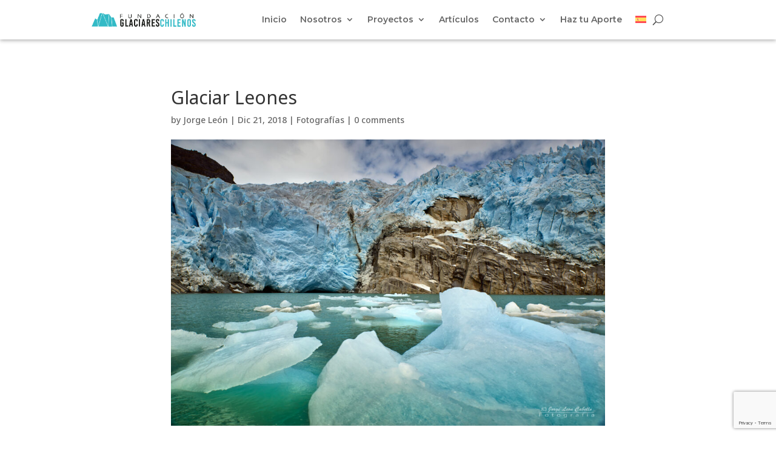

--- FILE ---
content_type: text/html; charset=utf-8
request_url: https://www.google.com/recaptcha/api2/anchor?ar=1&k=6LcQvpwUAAAAANY1qzM86pWbhnH0B6Uu3wpsOT-v&co=aHR0cHM6Ly93d3cuZ2xhY2lhcmVzY2hpbGVub3Mub3JnOjQ0Mw..&hl=en&v=PoyoqOPhxBO7pBk68S4YbpHZ&size=invisible&anchor-ms=20000&execute-ms=30000&cb=ylrof2rh29pm
body_size: 48781
content:
<!DOCTYPE HTML><html dir="ltr" lang="en"><head><meta http-equiv="Content-Type" content="text/html; charset=UTF-8">
<meta http-equiv="X-UA-Compatible" content="IE=edge">
<title>reCAPTCHA</title>
<style type="text/css">
/* cyrillic-ext */
@font-face {
  font-family: 'Roboto';
  font-style: normal;
  font-weight: 400;
  font-stretch: 100%;
  src: url(//fonts.gstatic.com/s/roboto/v48/KFO7CnqEu92Fr1ME7kSn66aGLdTylUAMa3GUBHMdazTgWw.woff2) format('woff2');
  unicode-range: U+0460-052F, U+1C80-1C8A, U+20B4, U+2DE0-2DFF, U+A640-A69F, U+FE2E-FE2F;
}
/* cyrillic */
@font-face {
  font-family: 'Roboto';
  font-style: normal;
  font-weight: 400;
  font-stretch: 100%;
  src: url(//fonts.gstatic.com/s/roboto/v48/KFO7CnqEu92Fr1ME7kSn66aGLdTylUAMa3iUBHMdazTgWw.woff2) format('woff2');
  unicode-range: U+0301, U+0400-045F, U+0490-0491, U+04B0-04B1, U+2116;
}
/* greek-ext */
@font-face {
  font-family: 'Roboto';
  font-style: normal;
  font-weight: 400;
  font-stretch: 100%;
  src: url(//fonts.gstatic.com/s/roboto/v48/KFO7CnqEu92Fr1ME7kSn66aGLdTylUAMa3CUBHMdazTgWw.woff2) format('woff2');
  unicode-range: U+1F00-1FFF;
}
/* greek */
@font-face {
  font-family: 'Roboto';
  font-style: normal;
  font-weight: 400;
  font-stretch: 100%;
  src: url(//fonts.gstatic.com/s/roboto/v48/KFO7CnqEu92Fr1ME7kSn66aGLdTylUAMa3-UBHMdazTgWw.woff2) format('woff2');
  unicode-range: U+0370-0377, U+037A-037F, U+0384-038A, U+038C, U+038E-03A1, U+03A3-03FF;
}
/* math */
@font-face {
  font-family: 'Roboto';
  font-style: normal;
  font-weight: 400;
  font-stretch: 100%;
  src: url(//fonts.gstatic.com/s/roboto/v48/KFO7CnqEu92Fr1ME7kSn66aGLdTylUAMawCUBHMdazTgWw.woff2) format('woff2');
  unicode-range: U+0302-0303, U+0305, U+0307-0308, U+0310, U+0312, U+0315, U+031A, U+0326-0327, U+032C, U+032F-0330, U+0332-0333, U+0338, U+033A, U+0346, U+034D, U+0391-03A1, U+03A3-03A9, U+03B1-03C9, U+03D1, U+03D5-03D6, U+03F0-03F1, U+03F4-03F5, U+2016-2017, U+2034-2038, U+203C, U+2040, U+2043, U+2047, U+2050, U+2057, U+205F, U+2070-2071, U+2074-208E, U+2090-209C, U+20D0-20DC, U+20E1, U+20E5-20EF, U+2100-2112, U+2114-2115, U+2117-2121, U+2123-214F, U+2190, U+2192, U+2194-21AE, U+21B0-21E5, U+21F1-21F2, U+21F4-2211, U+2213-2214, U+2216-22FF, U+2308-230B, U+2310, U+2319, U+231C-2321, U+2336-237A, U+237C, U+2395, U+239B-23B7, U+23D0, U+23DC-23E1, U+2474-2475, U+25AF, U+25B3, U+25B7, U+25BD, U+25C1, U+25CA, U+25CC, U+25FB, U+266D-266F, U+27C0-27FF, U+2900-2AFF, U+2B0E-2B11, U+2B30-2B4C, U+2BFE, U+3030, U+FF5B, U+FF5D, U+1D400-1D7FF, U+1EE00-1EEFF;
}
/* symbols */
@font-face {
  font-family: 'Roboto';
  font-style: normal;
  font-weight: 400;
  font-stretch: 100%;
  src: url(//fonts.gstatic.com/s/roboto/v48/KFO7CnqEu92Fr1ME7kSn66aGLdTylUAMaxKUBHMdazTgWw.woff2) format('woff2');
  unicode-range: U+0001-000C, U+000E-001F, U+007F-009F, U+20DD-20E0, U+20E2-20E4, U+2150-218F, U+2190, U+2192, U+2194-2199, U+21AF, U+21E6-21F0, U+21F3, U+2218-2219, U+2299, U+22C4-22C6, U+2300-243F, U+2440-244A, U+2460-24FF, U+25A0-27BF, U+2800-28FF, U+2921-2922, U+2981, U+29BF, U+29EB, U+2B00-2BFF, U+4DC0-4DFF, U+FFF9-FFFB, U+10140-1018E, U+10190-1019C, U+101A0, U+101D0-101FD, U+102E0-102FB, U+10E60-10E7E, U+1D2C0-1D2D3, U+1D2E0-1D37F, U+1F000-1F0FF, U+1F100-1F1AD, U+1F1E6-1F1FF, U+1F30D-1F30F, U+1F315, U+1F31C, U+1F31E, U+1F320-1F32C, U+1F336, U+1F378, U+1F37D, U+1F382, U+1F393-1F39F, U+1F3A7-1F3A8, U+1F3AC-1F3AF, U+1F3C2, U+1F3C4-1F3C6, U+1F3CA-1F3CE, U+1F3D4-1F3E0, U+1F3ED, U+1F3F1-1F3F3, U+1F3F5-1F3F7, U+1F408, U+1F415, U+1F41F, U+1F426, U+1F43F, U+1F441-1F442, U+1F444, U+1F446-1F449, U+1F44C-1F44E, U+1F453, U+1F46A, U+1F47D, U+1F4A3, U+1F4B0, U+1F4B3, U+1F4B9, U+1F4BB, U+1F4BF, U+1F4C8-1F4CB, U+1F4D6, U+1F4DA, U+1F4DF, U+1F4E3-1F4E6, U+1F4EA-1F4ED, U+1F4F7, U+1F4F9-1F4FB, U+1F4FD-1F4FE, U+1F503, U+1F507-1F50B, U+1F50D, U+1F512-1F513, U+1F53E-1F54A, U+1F54F-1F5FA, U+1F610, U+1F650-1F67F, U+1F687, U+1F68D, U+1F691, U+1F694, U+1F698, U+1F6AD, U+1F6B2, U+1F6B9-1F6BA, U+1F6BC, U+1F6C6-1F6CF, U+1F6D3-1F6D7, U+1F6E0-1F6EA, U+1F6F0-1F6F3, U+1F6F7-1F6FC, U+1F700-1F7FF, U+1F800-1F80B, U+1F810-1F847, U+1F850-1F859, U+1F860-1F887, U+1F890-1F8AD, U+1F8B0-1F8BB, U+1F8C0-1F8C1, U+1F900-1F90B, U+1F93B, U+1F946, U+1F984, U+1F996, U+1F9E9, U+1FA00-1FA6F, U+1FA70-1FA7C, U+1FA80-1FA89, U+1FA8F-1FAC6, U+1FACE-1FADC, U+1FADF-1FAE9, U+1FAF0-1FAF8, U+1FB00-1FBFF;
}
/* vietnamese */
@font-face {
  font-family: 'Roboto';
  font-style: normal;
  font-weight: 400;
  font-stretch: 100%;
  src: url(//fonts.gstatic.com/s/roboto/v48/KFO7CnqEu92Fr1ME7kSn66aGLdTylUAMa3OUBHMdazTgWw.woff2) format('woff2');
  unicode-range: U+0102-0103, U+0110-0111, U+0128-0129, U+0168-0169, U+01A0-01A1, U+01AF-01B0, U+0300-0301, U+0303-0304, U+0308-0309, U+0323, U+0329, U+1EA0-1EF9, U+20AB;
}
/* latin-ext */
@font-face {
  font-family: 'Roboto';
  font-style: normal;
  font-weight: 400;
  font-stretch: 100%;
  src: url(//fonts.gstatic.com/s/roboto/v48/KFO7CnqEu92Fr1ME7kSn66aGLdTylUAMa3KUBHMdazTgWw.woff2) format('woff2');
  unicode-range: U+0100-02BA, U+02BD-02C5, U+02C7-02CC, U+02CE-02D7, U+02DD-02FF, U+0304, U+0308, U+0329, U+1D00-1DBF, U+1E00-1E9F, U+1EF2-1EFF, U+2020, U+20A0-20AB, U+20AD-20C0, U+2113, U+2C60-2C7F, U+A720-A7FF;
}
/* latin */
@font-face {
  font-family: 'Roboto';
  font-style: normal;
  font-weight: 400;
  font-stretch: 100%;
  src: url(//fonts.gstatic.com/s/roboto/v48/KFO7CnqEu92Fr1ME7kSn66aGLdTylUAMa3yUBHMdazQ.woff2) format('woff2');
  unicode-range: U+0000-00FF, U+0131, U+0152-0153, U+02BB-02BC, U+02C6, U+02DA, U+02DC, U+0304, U+0308, U+0329, U+2000-206F, U+20AC, U+2122, U+2191, U+2193, U+2212, U+2215, U+FEFF, U+FFFD;
}
/* cyrillic-ext */
@font-face {
  font-family: 'Roboto';
  font-style: normal;
  font-weight: 500;
  font-stretch: 100%;
  src: url(//fonts.gstatic.com/s/roboto/v48/KFO7CnqEu92Fr1ME7kSn66aGLdTylUAMa3GUBHMdazTgWw.woff2) format('woff2');
  unicode-range: U+0460-052F, U+1C80-1C8A, U+20B4, U+2DE0-2DFF, U+A640-A69F, U+FE2E-FE2F;
}
/* cyrillic */
@font-face {
  font-family: 'Roboto';
  font-style: normal;
  font-weight: 500;
  font-stretch: 100%;
  src: url(//fonts.gstatic.com/s/roboto/v48/KFO7CnqEu92Fr1ME7kSn66aGLdTylUAMa3iUBHMdazTgWw.woff2) format('woff2');
  unicode-range: U+0301, U+0400-045F, U+0490-0491, U+04B0-04B1, U+2116;
}
/* greek-ext */
@font-face {
  font-family: 'Roboto';
  font-style: normal;
  font-weight: 500;
  font-stretch: 100%;
  src: url(//fonts.gstatic.com/s/roboto/v48/KFO7CnqEu92Fr1ME7kSn66aGLdTylUAMa3CUBHMdazTgWw.woff2) format('woff2');
  unicode-range: U+1F00-1FFF;
}
/* greek */
@font-face {
  font-family: 'Roboto';
  font-style: normal;
  font-weight: 500;
  font-stretch: 100%;
  src: url(//fonts.gstatic.com/s/roboto/v48/KFO7CnqEu92Fr1ME7kSn66aGLdTylUAMa3-UBHMdazTgWw.woff2) format('woff2');
  unicode-range: U+0370-0377, U+037A-037F, U+0384-038A, U+038C, U+038E-03A1, U+03A3-03FF;
}
/* math */
@font-face {
  font-family: 'Roboto';
  font-style: normal;
  font-weight: 500;
  font-stretch: 100%;
  src: url(//fonts.gstatic.com/s/roboto/v48/KFO7CnqEu92Fr1ME7kSn66aGLdTylUAMawCUBHMdazTgWw.woff2) format('woff2');
  unicode-range: U+0302-0303, U+0305, U+0307-0308, U+0310, U+0312, U+0315, U+031A, U+0326-0327, U+032C, U+032F-0330, U+0332-0333, U+0338, U+033A, U+0346, U+034D, U+0391-03A1, U+03A3-03A9, U+03B1-03C9, U+03D1, U+03D5-03D6, U+03F0-03F1, U+03F4-03F5, U+2016-2017, U+2034-2038, U+203C, U+2040, U+2043, U+2047, U+2050, U+2057, U+205F, U+2070-2071, U+2074-208E, U+2090-209C, U+20D0-20DC, U+20E1, U+20E5-20EF, U+2100-2112, U+2114-2115, U+2117-2121, U+2123-214F, U+2190, U+2192, U+2194-21AE, U+21B0-21E5, U+21F1-21F2, U+21F4-2211, U+2213-2214, U+2216-22FF, U+2308-230B, U+2310, U+2319, U+231C-2321, U+2336-237A, U+237C, U+2395, U+239B-23B7, U+23D0, U+23DC-23E1, U+2474-2475, U+25AF, U+25B3, U+25B7, U+25BD, U+25C1, U+25CA, U+25CC, U+25FB, U+266D-266F, U+27C0-27FF, U+2900-2AFF, U+2B0E-2B11, U+2B30-2B4C, U+2BFE, U+3030, U+FF5B, U+FF5D, U+1D400-1D7FF, U+1EE00-1EEFF;
}
/* symbols */
@font-face {
  font-family: 'Roboto';
  font-style: normal;
  font-weight: 500;
  font-stretch: 100%;
  src: url(//fonts.gstatic.com/s/roboto/v48/KFO7CnqEu92Fr1ME7kSn66aGLdTylUAMaxKUBHMdazTgWw.woff2) format('woff2');
  unicode-range: U+0001-000C, U+000E-001F, U+007F-009F, U+20DD-20E0, U+20E2-20E4, U+2150-218F, U+2190, U+2192, U+2194-2199, U+21AF, U+21E6-21F0, U+21F3, U+2218-2219, U+2299, U+22C4-22C6, U+2300-243F, U+2440-244A, U+2460-24FF, U+25A0-27BF, U+2800-28FF, U+2921-2922, U+2981, U+29BF, U+29EB, U+2B00-2BFF, U+4DC0-4DFF, U+FFF9-FFFB, U+10140-1018E, U+10190-1019C, U+101A0, U+101D0-101FD, U+102E0-102FB, U+10E60-10E7E, U+1D2C0-1D2D3, U+1D2E0-1D37F, U+1F000-1F0FF, U+1F100-1F1AD, U+1F1E6-1F1FF, U+1F30D-1F30F, U+1F315, U+1F31C, U+1F31E, U+1F320-1F32C, U+1F336, U+1F378, U+1F37D, U+1F382, U+1F393-1F39F, U+1F3A7-1F3A8, U+1F3AC-1F3AF, U+1F3C2, U+1F3C4-1F3C6, U+1F3CA-1F3CE, U+1F3D4-1F3E0, U+1F3ED, U+1F3F1-1F3F3, U+1F3F5-1F3F7, U+1F408, U+1F415, U+1F41F, U+1F426, U+1F43F, U+1F441-1F442, U+1F444, U+1F446-1F449, U+1F44C-1F44E, U+1F453, U+1F46A, U+1F47D, U+1F4A3, U+1F4B0, U+1F4B3, U+1F4B9, U+1F4BB, U+1F4BF, U+1F4C8-1F4CB, U+1F4D6, U+1F4DA, U+1F4DF, U+1F4E3-1F4E6, U+1F4EA-1F4ED, U+1F4F7, U+1F4F9-1F4FB, U+1F4FD-1F4FE, U+1F503, U+1F507-1F50B, U+1F50D, U+1F512-1F513, U+1F53E-1F54A, U+1F54F-1F5FA, U+1F610, U+1F650-1F67F, U+1F687, U+1F68D, U+1F691, U+1F694, U+1F698, U+1F6AD, U+1F6B2, U+1F6B9-1F6BA, U+1F6BC, U+1F6C6-1F6CF, U+1F6D3-1F6D7, U+1F6E0-1F6EA, U+1F6F0-1F6F3, U+1F6F7-1F6FC, U+1F700-1F7FF, U+1F800-1F80B, U+1F810-1F847, U+1F850-1F859, U+1F860-1F887, U+1F890-1F8AD, U+1F8B0-1F8BB, U+1F8C0-1F8C1, U+1F900-1F90B, U+1F93B, U+1F946, U+1F984, U+1F996, U+1F9E9, U+1FA00-1FA6F, U+1FA70-1FA7C, U+1FA80-1FA89, U+1FA8F-1FAC6, U+1FACE-1FADC, U+1FADF-1FAE9, U+1FAF0-1FAF8, U+1FB00-1FBFF;
}
/* vietnamese */
@font-face {
  font-family: 'Roboto';
  font-style: normal;
  font-weight: 500;
  font-stretch: 100%;
  src: url(//fonts.gstatic.com/s/roboto/v48/KFO7CnqEu92Fr1ME7kSn66aGLdTylUAMa3OUBHMdazTgWw.woff2) format('woff2');
  unicode-range: U+0102-0103, U+0110-0111, U+0128-0129, U+0168-0169, U+01A0-01A1, U+01AF-01B0, U+0300-0301, U+0303-0304, U+0308-0309, U+0323, U+0329, U+1EA0-1EF9, U+20AB;
}
/* latin-ext */
@font-face {
  font-family: 'Roboto';
  font-style: normal;
  font-weight: 500;
  font-stretch: 100%;
  src: url(//fonts.gstatic.com/s/roboto/v48/KFO7CnqEu92Fr1ME7kSn66aGLdTylUAMa3KUBHMdazTgWw.woff2) format('woff2');
  unicode-range: U+0100-02BA, U+02BD-02C5, U+02C7-02CC, U+02CE-02D7, U+02DD-02FF, U+0304, U+0308, U+0329, U+1D00-1DBF, U+1E00-1E9F, U+1EF2-1EFF, U+2020, U+20A0-20AB, U+20AD-20C0, U+2113, U+2C60-2C7F, U+A720-A7FF;
}
/* latin */
@font-face {
  font-family: 'Roboto';
  font-style: normal;
  font-weight: 500;
  font-stretch: 100%;
  src: url(//fonts.gstatic.com/s/roboto/v48/KFO7CnqEu92Fr1ME7kSn66aGLdTylUAMa3yUBHMdazQ.woff2) format('woff2');
  unicode-range: U+0000-00FF, U+0131, U+0152-0153, U+02BB-02BC, U+02C6, U+02DA, U+02DC, U+0304, U+0308, U+0329, U+2000-206F, U+20AC, U+2122, U+2191, U+2193, U+2212, U+2215, U+FEFF, U+FFFD;
}
/* cyrillic-ext */
@font-face {
  font-family: 'Roboto';
  font-style: normal;
  font-weight: 900;
  font-stretch: 100%;
  src: url(//fonts.gstatic.com/s/roboto/v48/KFO7CnqEu92Fr1ME7kSn66aGLdTylUAMa3GUBHMdazTgWw.woff2) format('woff2');
  unicode-range: U+0460-052F, U+1C80-1C8A, U+20B4, U+2DE0-2DFF, U+A640-A69F, U+FE2E-FE2F;
}
/* cyrillic */
@font-face {
  font-family: 'Roboto';
  font-style: normal;
  font-weight: 900;
  font-stretch: 100%;
  src: url(//fonts.gstatic.com/s/roboto/v48/KFO7CnqEu92Fr1ME7kSn66aGLdTylUAMa3iUBHMdazTgWw.woff2) format('woff2');
  unicode-range: U+0301, U+0400-045F, U+0490-0491, U+04B0-04B1, U+2116;
}
/* greek-ext */
@font-face {
  font-family: 'Roboto';
  font-style: normal;
  font-weight: 900;
  font-stretch: 100%;
  src: url(//fonts.gstatic.com/s/roboto/v48/KFO7CnqEu92Fr1ME7kSn66aGLdTylUAMa3CUBHMdazTgWw.woff2) format('woff2');
  unicode-range: U+1F00-1FFF;
}
/* greek */
@font-face {
  font-family: 'Roboto';
  font-style: normal;
  font-weight: 900;
  font-stretch: 100%;
  src: url(//fonts.gstatic.com/s/roboto/v48/KFO7CnqEu92Fr1ME7kSn66aGLdTylUAMa3-UBHMdazTgWw.woff2) format('woff2');
  unicode-range: U+0370-0377, U+037A-037F, U+0384-038A, U+038C, U+038E-03A1, U+03A3-03FF;
}
/* math */
@font-face {
  font-family: 'Roboto';
  font-style: normal;
  font-weight: 900;
  font-stretch: 100%;
  src: url(//fonts.gstatic.com/s/roboto/v48/KFO7CnqEu92Fr1ME7kSn66aGLdTylUAMawCUBHMdazTgWw.woff2) format('woff2');
  unicode-range: U+0302-0303, U+0305, U+0307-0308, U+0310, U+0312, U+0315, U+031A, U+0326-0327, U+032C, U+032F-0330, U+0332-0333, U+0338, U+033A, U+0346, U+034D, U+0391-03A1, U+03A3-03A9, U+03B1-03C9, U+03D1, U+03D5-03D6, U+03F0-03F1, U+03F4-03F5, U+2016-2017, U+2034-2038, U+203C, U+2040, U+2043, U+2047, U+2050, U+2057, U+205F, U+2070-2071, U+2074-208E, U+2090-209C, U+20D0-20DC, U+20E1, U+20E5-20EF, U+2100-2112, U+2114-2115, U+2117-2121, U+2123-214F, U+2190, U+2192, U+2194-21AE, U+21B0-21E5, U+21F1-21F2, U+21F4-2211, U+2213-2214, U+2216-22FF, U+2308-230B, U+2310, U+2319, U+231C-2321, U+2336-237A, U+237C, U+2395, U+239B-23B7, U+23D0, U+23DC-23E1, U+2474-2475, U+25AF, U+25B3, U+25B7, U+25BD, U+25C1, U+25CA, U+25CC, U+25FB, U+266D-266F, U+27C0-27FF, U+2900-2AFF, U+2B0E-2B11, U+2B30-2B4C, U+2BFE, U+3030, U+FF5B, U+FF5D, U+1D400-1D7FF, U+1EE00-1EEFF;
}
/* symbols */
@font-face {
  font-family: 'Roboto';
  font-style: normal;
  font-weight: 900;
  font-stretch: 100%;
  src: url(//fonts.gstatic.com/s/roboto/v48/KFO7CnqEu92Fr1ME7kSn66aGLdTylUAMaxKUBHMdazTgWw.woff2) format('woff2');
  unicode-range: U+0001-000C, U+000E-001F, U+007F-009F, U+20DD-20E0, U+20E2-20E4, U+2150-218F, U+2190, U+2192, U+2194-2199, U+21AF, U+21E6-21F0, U+21F3, U+2218-2219, U+2299, U+22C4-22C6, U+2300-243F, U+2440-244A, U+2460-24FF, U+25A0-27BF, U+2800-28FF, U+2921-2922, U+2981, U+29BF, U+29EB, U+2B00-2BFF, U+4DC0-4DFF, U+FFF9-FFFB, U+10140-1018E, U+10190-1019C, U+101A0, U+101D0-101FD, U+102E0-102FB, U+10E60-10E7E, U+1D2C0-1D2D3, U+1D2E0-1D37F, U+1F000-1F0FF, U+1F100-1F1AD, U+1F1E6-1F1FF, U+1F30D-1F30F, U+1F315, U+1F31C, U+1F31E, U+1F320-1F32C, U+1F336, U+1F378, U+1F37D, U+1F382, U+1F393-1F39F, U+1F3A7-1F3A8, U+1F3AC-1F3AF, U+1F3C2, U+1F3C4-1F3C6, U+1F3CA-1F3CE, U+1F3D4-1F3E0, U+1F3ED, U+1F3F1-1F3F3, U+1F3F5-1F3F7, U+1F408, U+1F415, U+1F41F, U+1F426, U+1F43F, U+1F441-1F442, U+1F444, U+1F446-1F449, U+1F44C-1F44E, U+1F453, U+1F46A, U+1F47D, U+1F4A3, U+1F4B0, U+1F4B3, U+1F4B9, U+1F4BB, U+1F4BF, U+1F4C8-1F4CB, U+1F4D6, U+1F4DA, U+1F4DF, U+1F4E3-1F4E6, U+1F4EA-1F4ED, U+1F4F7, U+1F4F9-1F4FB, U+1F4FD-1F4FE, U+1F503, U+1F507-1F50B, U+1F50D, U+1F512-1F513, U+1F53E-1F54A, U+1F54F-1F5FA, U+1F610, U+1F650-1F67F, U+1F687, U+1F68D, U+1F691, U+1F694, U+1F698, U+1F6AD, U+1F6B2, U+1F6B9-1F6BA, U+1F6BC, U+1F6C6-1F6CF, U+1F6D3-1F6D7, U+1F6E0-1F6EA, U+1F6F0-1F6F3, U+1F6F7-1F6FC, U+1F700-1F7FF, U+1F800-1F80B, U+1F810-1F847, U+1F850-1F859, U+1F860-1F887, U+1F890-1F8AD, U+1F8B0-1F8BB, U+1F8C0-1F8C1, U+1F900-1F90B, U+1F93B, U+1F946, U+1F984, U+1F996, U+1F9E9, U+1FA00-1FA6F, U+1FA70-1FA7C, U+1FA80-1FA89, U+1FA8F-1FAC6, U+1FACE-1FADC, U+1FADF-1FAE9, U+1FAF0-1FAF8, U+1FB00-1FBFF;
}
/* vietnamese */
@font-face {
  font-family: 'Roboto';
  font-style: normal;
  font-weight: 900;
  font-stretch: 100%;
  src: url(//fonts.gstatic.com/s/roboto/v48/KFO7CnqEu92Fr1ME7kSn66aGLdTylUAMa3OUBHMdazTgWw.woff2) format('woff2');
  unicode-range: U+0102-0103, U+0110-0111, U+0128-0129, U+0168-0169, U+01A0-01A1, U+01AF-01B0, U+0300-0301, U+0303-0304, U+0308-0309, U+0323, U+0329, U+1EA0-1EF9, U+20AB;
}
/* latin-ext */
@font-face {
  font-family: 'Roboto';
  font-style: normal;
  font-weight: 900;
  font-stretch: 100%;
  src: url(//fonts.gstatic.com/s/roboto/v48/KFO7CnqEu92Fr1ME7kSn66aGLdTylUAMa3KUBHMdazTgWw.woff2) format('woff2');
  unicode-range: U+0100-02BA, U+02BD-02C5, U+02C7-02CC, U+02CE-02D7, U+02DD-02FF, U+0304, U+0308, U+0329, U+1D00-1DBF, U+1E00-1E9F, U+1EF2-1EFF, U+2020, U+20A0-20AB, U+20AD-20C0, U+2113, U+2C60-2C7F, U+A720-A7FF;
}
/* latin */
@font-face {
  font-family: 'Roboto';
  font-style: normal;
  font-weight: 900;
  font-stretch: 100%;
  src: url(//fonts.gstatic.com/s/roboto/v48/KFO7CnqEu92Fr1ME7kSn66aGLdTylUAMa3yUBHMdazQ.woff2) format('woff2');
  unicode-range: U+0000-00FF, U+0131, U+0152-0153, U+02BB-02BC, U+02C6, U+02DA, U+02DC, U+0304, U+0308, U+0329, U+2000-206F, U+20AC, U+2122, U+2191, U+2193, U+2212, U+2215, U+FEFF, U+FFFD;
}

</style>
<link rel="stylesheet" type="text/css" href="https://www.gstatic.com/recaptcha/releases/PoyoqOPhxBO7pBk68S4YbpHZ/styles__ltr.css">
<script nonce="HY2N3kf-u9yAZKjrPdr1yw" type="text/javascript">window['__recaptcha_api'] = 'https://www.google.com/recaptcha/api2/';</script>
<script type="text/javascript" src="https://www.gstatic.com/recaptcha/releases/PoyoqOPhxBO7pBk68S4YbpHZ/recaptcha__en.js" nonce="HY2N3kf-u9yAZKjrPdr1yw">
      
    </script></head>
<body><div id="rc-anchor-alert" class="rc-anchor-alert"></div>
<input type="hidden" id="recaptcha-token" value="[base64]">
<script type="text/javascript" nonce="HY2N3kf-u9yAZKjrPdr1yw">
      recaptcha.anchor.Main.init("[\x22ainput\x22,[\x22bgdata\x22,\x22\x22,\[base64]/[base64]/[base64]/bmV3IHJbeF0oY1swXSk6RT09Mj9uZXcgclt4XShjWzBdLGNbMV0pOkU9PTM/bmV3IHJbeF0oY1swXSxjWzFdLGNbMl0pOkU9PTQ/[base64]/[base64]/[base64]/[base64]/[base64]/[base64]/[base64]/[base64]\x22,\[base64]\\u003d\\u003d\x22,\x22w6A5LcOhTW8RwoXCiMKVw7pJwpF1wqfCm8Kle8O/GsOVGsK5DsKuw7MsOgHDoXLDocOpwrw7f8OaRcKNKybDncKqwp4IwrPCgxTDhUfCksKVw6tHw7AGcsKCwoTDnsOlEcK5YsOMwobDjWAPw6hVXTlwwqo7wqU0wqs9RRoCwrjCpBAMdsKowq1dw6rDtj/CrxxRX2PDj3zCvsOLwrB8wqHCgBjDjcOtwrnCgcOsRjpWwqTCk8OhX8O+w5fDhx/CoFnCisKdw6vDmMKNOFnDlH/ClVzDhMK8EsOgRlpIW2EJwofCnTNfw67DisOofcOhw7TDoldsw5tXbcK3wo4AIjxwKzLCq3fCm11jesOjw7Z0aMOOwp4gYDbCjWM3w47DusKGBMKtS8KZFsO9wobCicKuw49QwpB/c8OveEbDhVNkw5rDiS/DogAYw5wJO8Ojwo9swr3Dl8O6wq5gawYGwozCusOeY1fCmcKXT8KKw5giw5IwN8OaFcOfGMKww6wKbMO2ABPCnmMPf0Q7w5TDlGQdwqrDhcKEc8KFT8OZwrXDsMOBNW3Dm8ODOGc5w67CssO2PcKjGW/DgMKhZTPCr8Kgwrh9w4JVwoHDn8KDe3lpJMObeEHCtFNvHcKRMzrCs8KGwplIez3CvX/CqnbClj7Dqj4Uw6pEw4XCjnrCvQJMUsOAcwAZw73CpMKMGkzClhHCscOMw7AnwqUPw7ojeBbClDXCtMKdw6Jdwok6ZUg2w5ASMMObU8O5WcOCwrBgw6TDuTEww6XDq8KxSDrCpcK2w7RjwprCjsK1OMOKQFfCrR3DgjHCjE/CqRDDjmBWwrpEwrnDpcOvw4EgwrU3H8OWFzt5w5fCscO+w53DhHJFw6M1w5zCpsOXw4NvZ3jCiMKNWcOnw6U8w6bCgMKdCsK/AE95w60YMk8zw7/DhVfDtBXCtsKtw6YKKGfDpsK9OcO4wrNOOWLDtcKIFsKTw5PChsOlQsKJPC0SQcO+KiwCwpPCscKTHcOlw7QAKMKTN1MrQHRIwq5gc8Kkw7XCtkLCmCjDg0IawqrCmcOpw7DCqsOQeMKYSzAYwqQ0w6oDYcKFw7B1OCdSw4lDbV0nLsOGw5/Cm8OxecOawpvDsgTDoTLCoC7ChCtQWMKiw48lwpQzw5AawqB5wqfCoy7Dh3ZvMzBPUjjDksONX8OCbHfCucKjw5FsPQkbIsOjwpstNWQ/wpkEJcKnwokjGgPCs3nCrcKRw6FmVcKLFMOlwoLCpMKIwrMnGcK5VcOxb8K8w7kEUsOrMRkuKMK2LBzDssOmw7VTLcOlIijDpMKlwpjDo8KHwpF4cmlCFxg+wrvCo3MJw6QBakzDljvDisKtCMOAw5rDkgRbbE/CqmPDhEnDhcOXGMKSw5DDuDDCjD/DoMOZYHQkZMOkNsKnZEc5FRBZwrjCvmdCw5TCpsKdwrw8w6bCq8Kzw7QJGV0mN8OFw77Dvw1pJsOvWzwoGBgWw6A2PMKDwo/DpABMMW9zAcOewokQwogkwp3CgMOdw4IAVMOVYsOcBSHDlMOKw4JzV8K6cS1PX8OwFwfDqCI8w4kiN8OaN8OEwrxseTk3UsK8Fw3DvTRScSjCu3/CtRRDRsO5w4vDqsKRU3trwpYmwo1+w5ljdjgvwoEbwqLCnH/DpcKBM3YGJ8OWZTYNwrYNVlMEPgAxZTk1FsOoa8KWQcOaKCzClC/Ct1ZrwqQqZG0Uwo3DncKjw6jDu8KPV03Dsj5swpF5w6gTXMKPCWnDhGYbWsOoKsK2w5zDh8KsSlxeOsOzGGVbw5/CvnkvFU5vT3YVfVc4XcKudMKUw6gQDsOzSMOOLMKbNsOOQMOoEsKZGMOlwr8UwpERYsOlw4d9VEkeGhhMC8KtVQcYJn1Rwq7Dr8O9w4E7w4ZIw58wwpJgKxVcNULDvMKvw5gIE0/DusOFd8KYw6vDpsOwbsKQZzrDpFjChCcCwofCoMO1TjfClMOcbMK3woErw73Dgjgwwqh/AE8hwozDhmTCnsOpH8Oow7/DgsOHwpnCuhzDr8KifcOYwoEawpjDoMKmw5DCtMKCS8O8QH4sUcKdAxDDhC7CrsKNA8OYwqPDrMOOOxw7wqDDlMORw7Qlw7rCoRHDtMO/w43DvMOkw4vCtMK0w6IrH2FtOgHDvU0Pw6UiwrZ8EkB4M1TDusO9w7DCo2HClsOKM0nCuTbCo8KyC8KLEETCocOHEcKMwoBVLENbJ8Knw7dUw5/CqDdcwqfCr8OvJ8K9w7Qjw6U/[base64]/Dp8OAfXLCjgzCuHBsa8Kbw77DuMKowq5iIcKiB8KGwpA9wqzCk2Zcd8OiWsOmRC8cw6LCuWxRw5YXDMODAcOSN3TCr1UsE8OWwozCjzrCvcKWcsOfYn0VP30Mw4FwBiLDgE8bw5bDrWLCtWp6PgXDuSTDhcOvw5c1w7bDisK2B8OZbRpoZ8OrwpYSPW/DhcKTEsKowrfCtiRnE8Oqw5AcbcKVw7swSQ1Ywp9Kw5HDgmJuVMOHw5zDvsOXOcKGw41Mwr5zwplGw7ZUOQMjwq3CksOdfgXCpSYoeMO9MMOxGMKbw5gkIifDq8OSw6zCvsKEw6bCkwXCnh7DrzrDl03CjQnCgcO+wqvDoUjCiUlVR8KtwqjCoSjCpW/Dq2YUw4otwpPDjcK4w6XDtzAER8OMw5vDu8KfVcO+wqvDmcKmw7DCtyx3w45jwpdBw5J0wpbChg5Fw6lzKH7DlMOoBhvDv2jDhcKNAsOww4N1w4Q4EsOOwrnDtsOgJWHCrBgaEAHDjDBhwpIXw6jDp0ItKn/ChWsZDsKPXEpXw7VpDy56wrfDpMK8JGBGwpt4wqxgw515F8OHW8O9w5rCqsK6wpjChMOVw4RjwqrCiyhIwqzDkCLCvsKyOFHCoHLDssOtCsOOOWs3wpYNw4Z/DWzCqy58wodWw40rCmkiLMOnU8KXQsK1KcORw5pqw67Cq8OsLkbCrSAfwpMDK8O8w5bDsA44d0HDh0TDn0pgwqnCkiw/MsKKFA7Dn1/CrhEJPAnDj8KWw5V7esOuF8K7wo14wrQswoo8Dk1bwo3Dt8KVwo7CvkNDwrHDl0E1NxxMCcO+wqPCk0/CiRgZwrbDpDsIGVonAcO8FnfCiMKNwp/DnMKnUW/DoSRMDcONwqEiWnbCvsOywo5RFXIxYcOzwpjDnSzDjsO7wrcVWx3Cs2xpw4VrwpRBWcOpCzfDmFHDs8KjwpAVw4VLMxTDssKIRSrDpcOrw5TDjMO9fm8nE8KVwoPDiGM9aUs9wqwXAWPDpHfCqQ9mecOYw5cow7/CnVPDpWzCtyfDt1XCkzLCtcK6VsKQRX4Qw5QDLzh7wpExw4snNMKlDCIFawEbBwQtwrfDl0zDshjCg8O6w5I9woMIwq3DmMKbw6V2U8OEwr/DmsKXMw7CrDXDp8OxwqNvwqZVw79sDj/CoDNMw6MWLDvCnMOMQcOsYnfDrnsXP8ONwoAga2YKJMOtw5fChQscwo3ClcKkw43DhMO1MS50SMKiwqrCncOlfirDlcK9w4jCmyzCvMOtwrHCocK1wr1KLSvCncKkQMOcSGHDuMK0w53Co2wJwp3Dow9+w5/Cs18ow57CnMKDwpRaw4I6woXDj8K7ZMOvw4PDkDRBw7stwrY4w6TDmMK+w7U9w7FvBMOCBCTDlnPDl8OKw5hiw4oww6A+w5Q3VyQCFMK7PsKJwpshGh3DszPDu8O1SGEXEMKxX1h1w4Izw53DrsO4wovCvcKJE8KTWsOqVTTDqcKNKsKiw5zCh8OdI8OXwr/ChkTDk27DrQzDjBMrL8KyNcKmXB/DpsOYOVgDwp/DphDCpjoAw57Dr8K6w7AMwovCl8ODFcKVGsKdHsOowqBvGQ/[base64]/EsOVw7rCv8Oea3PCrRgcDn4yICHCuHxFdBATewwUacKCCWnDl8K2c8KFwqXDm8O/IDoAFmTCjsKYJsKXw6nDhx7DmRzDpcKIwrnCqy9JIsKCwrjCkz7Cv2rCp8KWwpfDhMOFTGx0Ii/Dl1sIQwZZKMOWwrPCu21Ncmlnbg/DvcOPE8OxT8KFNsKYGcO+wqx5CQ/Cj8OGB0fDocK5w60gF8Olw6VYwrDCkmlqwq7DiGwzOMOAbcOKYcOGcgTCqF3DpnhUwoXDoEzCm3UrRmjDgcKHasObXzfCv3whK8KzwqlAFB7CmxRdw7Rcw4DCgsKqwpt5TT/Cqw/CuHtVw63CnG4tw6DDswxZw5TCnxp/w5DCqHgNwrAowoQhw6Mqwo5Sw6QncsK8wpjDuRbCt8KhMMKiW8K0wprCrCx9SQ8tB8Ksw4TCjMOwDsKIwp9EwrsEJyR6wpvCgXA7w7rCnyR5w7fDn29Rw5sow57DjxZywpsZwrfCtsODdi/[base64]/BHvCszPDuAkMEMO+Wl4Pw4TCpSbCoMKgHVXCvgZhw6kVw7bCmsKlwrnDo8OkcQ3DsUrCqcOTwqzChcO0Y8Oaw6AVwqjCosO8EU0jVR09FcONwoXComjDjHTCrTk/woN/[base64]/G2oOYVXCuDDDoWk2w790U8OxDwcmw4/DrsOXwpHDhBEPQMO/w4BQdGECworCl8KywqHDq8Oqw6bCscKiw6zDs8KQDU9jwqbCrzldEhHDrsOsAcO/w77Dh8Ofwrhtw4bDucKawoXCrcKrOXXChStRw5HCjHvCqh/DtcOyw6M3SMKPVcKbHFXCmAJPw47CjsOAwohOw6XCl8K6w4bDrQsyAcOXwrbCr8Kowo5RR8OLAC7CiMK8cH7CisKoWcKAdWFgVEVWw70+eUAHfMO/JMOsw6HCtsKOwoUDZcK7EsKnHy95EsKgw6rDpkXDqVfCmnfCjlQzEMKOesKIw7tKw5I8wpE6FQ/CosKLVCfDg8KWdMKAwodtw4hhC8Ksw47CscOcwq7DpxTDksKqw6bDosKuWGfDq1M/bMKQwpzDksKAw4N+TVlkOTbCtnpmwqvCrR8Ew5fCnsKyw6XClsOfwoXDo2XDiMOCw7/DolLClV/[base64]/Cq8KzEC4dw7ENCcOvZz1uYsOfwp5NdMKtw53DnHvCs8Kkwo8Qw5UlO8KFw59/V3MdAD11w7RhZiPCjiNYw4rDvMOUCzk/McOuQ8O+TSt0wqLCuk5Zeg1zPcKpwrbCtj46wqtzw5x0Q1LCllXCtsK5L8KhwpjDvcOGwpnDn8OmbB/[base64]/Dlyw4wp/CvVnCm03CkmhkwpfDucKXw7fCty1iwoR7w6tOFMOEwpDCgsOtwpnCo8KASVxCwpvCt8KrNxnDs8Ogw6kvwrnDu8Kyw6NjXGbDvsKHHzXChsKJw61YSTdAwqNlP8Oiw67CmMOdHUYcwqkIcsOfwqIuHi5OwqVXeRbCscO4Qy/ChTAyLcKIw6vCjsOgwp7Dv8O5wrsvw7LClMKTw49pwo7DnMOFwrjCl8OXABg3w47CpMOvw6vDpH8KHDEzw5rDi8OuR3nDgFHDlsOOZ0HDu8ODbMKQworDucOxw73DgcKkwrl3wpABwodlwp/[base64]/SztxUsO+cMO5SsOww4PDnnrCmgsATcOFZhDCnsKtw4XDuU1qw6l6S8OOYMOHw7fDuENBw63Dii0Ew4DChsOnwovDnsO/wrTCm2TDiy4Fw5bCnRfDocKROEc/w67Dr8KTAEHCtsKfwoQ1CVvDuUvCsMKiwonCnhIlwo7Csx/CpMOPw58JwptEw4zDkRNeRsKkw6/[base64]/DiMOtSVvCnVDCjsO5Ay7CjsKgaFfCu8O3wrUVByJcwo3DlWs5ccK9TsOCwqvClBHCucKYUcOLwpHDvlAkJVbCnFzDrcKkwrdfwq3Cp8OpwrvDkiXDmMKCwoXCtBU0wrrCqQjDj8K5LgoSDEbDkMORcBbDvsKVwpsPw4nCnmE8w5Rqw4LCow/Cp8O+w73CrMOQFsOuD8OtJsO6I8Kdw4l5csOww5jDvV9hacOqGsKvQMO1F8OjAljCpMKZwpt/ZgnCvBHDlcONw6/CkjcQw71awofDh0fDm3ZeworDl8KQw6zDmER5w61xIsK7P8O9w4JaT8KxNG4pw67CrADDucKvwo83DcKnPCY4w5YjwroUHQrDsDFDw404w5IUw5jConPCvVBGw4jDuhQlC1HCgnZIwqzCq0bDvTPDjMKAblMuw4/[base64]/QwhDw7AkwobDvxbDgsOYXsOfNwHDoMO6woIBw4Ufw7TDlmLDpWd3w55EJyPDlGc/[base64]/CoMKsOcKAQkTCthgdwotdwq7Cs3FXwpgyWx3Co8K+wo1ww53Ci8OgeUQxwqPDgMK9w7JyBsO7w4xew7rDusOwwrI8w5ALw4/DnsOKYALDghbCjsOjZWJfwp9PCnXDs8KzJsKKw4p7w45cw6LDlMK/w6xCwqjCr8OOw7fDlxNOQRTCpcKywoTDrlZKw5x1wrPDkwcnwobCt2/CucKgw6Zzwo7DhMOmwpMkRsOoOcO3wo/DoMK7wotqVlwow7Byw6PCrijCrAQJBxQLNjbClMK5W8O/wo0vDcKZCsOLXCpBesO4DiMuwrRZw7YoSMKcTMO1wobCoHzChRQiPMKzwqvDhxknJ8KgJsO1KXFlw4jChsO5PmHCpMKlw6wrAxLDr8KIw6tpWMKscyjDsF51wopPwp3DkMOQeMOwwqjClMKcwr/CvldRw4DCjMOrCDfDhMOow5J9NsODDTUcfsK3dMOtw6TDm2gtNMOmasO3w6XCtCHCmMOeWsOwIw/Ct8KlLsK9w6YeRzo6dcKdH8O/w5bCoMKxwpVAa8OvVcOcw6Ntw4bDhMKeOG7DiQgmwqREJVJdw4vDuC7DssOPTHpCw5sAUHTDiMO2w6bCo8O/wrDDncKNwq3DtDY+wpfCoVPCnMKDwqcYSw/DvcOIwr/Cv8K/wppjwoXDqzQKUmbCgjvCqk1kTkLDpTgrw5LCpREGK8K4CnRlJcKJwpvDgMKdw7TCnWBsScKGMMOrDsO4w7V3ccKcK8KRwp/[base64]/w6UcVzN2wrMNKzVKw5rCucK4woLDkcKbwo7Ds8OZwrh3TsKkw6fDlsK/wq1iTT3ChWMYLAAww4krwp1fwqPCnwvDvU8DTRbDicOYDHLDiArCtsKSDBDDiMKFw7PClMKOGGtIJkReKMK/w6YsKkDDm0IKwpTDtWV0w6EXwrbDlsO+L8OFw4fDh8K7Im7DmcO/WMKxw6ZXworDtcOXDF3DhD4Xw47DsRcwT8O+FhtLw5bChMOGw6vDkcKsX2/CqSQDBcOJAcKTQMOawpFpFRzCo8Oaw5DDvsO4woPCisKPw64ZOsKJwqXDpMOecCPCgMKNWcOxw6JowpnCpsK8wo93KcOUWMKmwrgXwpvCrMK/OlTDl8KVw4PDiX4pwrIZccKUwrtkU2nDsMKxGEVPwpTCtUAkwp7CqFfDhynCmEHCuBlHw7zDlcKkwo/DqcOsw6Eea8OWSsOrSMKnOUfChMKTCQo6wq/Dkzg+wqJCEg86EnQMw4TCpMOMwpbDgMKVwp8Jw4M3RWIUwqRfKE7CicO4wo/DiMOLw4bDogHDq0Imw5TCi8OQHMOoUQDDo03Du2TCjcKCbwUicW3CvnvDr8KWwpluQy13w6fDoRsaYAXClnHDg1MaVz3CnMKJc8O1bjZmwoxTO8Kfw5cWXlseWsONw77ChcKOIiANw4HDvsOzZw4MWcO9VcOYcDrClzciwoPCicK0wpUYOjnDgsKyA8KRHn/DjADDncKrRiFjF0PCmcKfwrchwrsMPcKFV8ORwr/CvsOHY0BCwrVrbcO/[base64]/DnwdtMMKxHMOkIRHCvnbCscOWwoPDqMK6wrPDtcOpInFewpJ1SgxMecO7d3nCi8KmXcKMX8Oew5vCqWzDhiQEwph7w51BwqLDr0RJEMOLw7bDtnRcw5h3Q8KxwrvDu8O2wrVPNsKIZxlEwrzCv8KSVsKgfMK0YcKBwocpw47Dq30Aw7h2DRYew7/DqcOrwqzCg2tzUcKFw7fDlcKfTcOIEcOociV9w5BAw4PCksKawpLCnsOQD8Oawp9ZwoYdWMO3wrTCo1RnQMOYGcKswrFIE2rDpnHDuxPDrxXDtcO/[base64]/[base64]/[base64]/w5hkckDCk8O1LMOrw6oBwpPDjMKhwrbChzthworCuMKQDsKAwrTCpcKAK3TCpFDDsMO8wrTDkMKLR8OZAXvCkMO8wqPCgQrCn8OBIEzCiMKUfEFmw681w6HDrUXDn1PDvcKfw7wlAWHDklDDksKjesOVTsOrVcObaSDDmCBdwq9fJcOsGwVnUiJGwrLCsMKzPE/Dg8OLw4vDnMKXW3QddR7DosOKaMOBQQcqW0QEwrfCiBt6w4bDj8O2IRIdw6DCt8KdwqJWw7clwpHCnlhHw7QcChpFw6vDp8KpwpjCqkPDtSJEfcK/[base64]/[base64]/Dg3LDv8OVTGrCo1/Cu8KWWcKHwrHDkMOEw41iw6vCuWsGQlXCuMOBwoXDrBnCicOvw4wxHMK6LMOySMKaw5tfw4PDjTTDtVrCuCzCnQXDmgzDicO5wqksw7nCksOZwrJCwrVUw7lowrMjw4LDo8KFWi/DpizCvSDCksOCYcODGcKVF8OAVMOWGsKkGQd5WyLCm8K4TMOFwp0SFjIYH8OywoRifsOzM8KATcKIwq/DpMKpwpoQNcKRTyvCrSHDmnnCrGfCulZPwosQYUcdasKIwo/DhV7CiQcnw4jChkfDlcKoU8K7wrd7wq/DnsKbwpI5wqPCksKgw7Baw4xkwqLDlsOZw6nCsRfDtTLCpcOXXTvCosKDJcOIwo3Cj0/DqcKowpVRV8KMw4UUF8KcKcO4wpAWacOTw53DlcOdBy7ClGHDl2AewpNSfXloDwrDl2zCrcOuMyFKw5c/wpJ1w4XDusK5w5laWMKFw7FVwp1Fw6zCtCfDpX3CtMKbw7jDsw/Cm8OHwpXDuHPCv8OxRcKSNB3Clx7Dk13DjMOiAVlJwrfCrsO3w6RsawpMwqPDk3rDgsKpSDTCpMO0w4XClMK8w6TCq8KLwrQ6wqXCjwHCuiHCuFLDncKWNTLDrsO4AcK0bMObDHFFw6HCjGvDsiYjw7vCpMOTwrVQNcKiDwhTXsKpw70SwrXCgMKTMsKGcRhVw7jDqW/Dll8xDBfDocOBw5RLw55VwpfCqG7CsMO5TcOnwowfBsOSLMKqw7DDu0whFMOrVWTCigLDrC0eXMOuw7TDnF8oMsK4wpJKNMOyYg7CssKiY8K2aMOKKCDDpMObGsOmFn1KO0/DhMKtfMK9wrFOUDVgw7UrYMKLw5nCu8O2GsKLwodnSWzCsXvCkW4OMcO/LMKOw5DDlDrCtcK5TsOwFSTCpsOeCUgiRz/CvAPCv8OCw5LDsw/Dt0NNw5JZOz4dDkJKLcK1wrPDnCHCgn/DnsOIw6pywqJMwo0eScKOQ8ORw7tGLTFKYnrCvnYEe8OIwq5QwrfDvcOjScOOw5jChcOSwqXCqsOZGMKxwpIJWsO8wrnCh8ODw6PDlsO3w71lOsObfMO6wo7DocKLw4gFwrDDmsOsSDYOHwR2wrdxQV4Ow7AFw5EiXH/[base64]/Dt8KXwqTDkUVfUUtEZcKODFRxwplBfcOgwrNOL3pLw4TCpVshLCVtw6rDgMOZIMOQw5N+w4NKw5cEwpbDv1o6LChVeWl4WDTCvsODeHAUZ2PCv0zDih3CncOweUITIkpxOMOFwonCnAVxBkZvwpHCmMOIYcOsw5hWMcO9LXxOG0nDusO9OgzDmmR/EsK8wqTCm8KGCMOdHMKWLV7DicKHwrrChx3CtE8+aMKjw7rCrsOaw7ZNwpsbw5vDkGfDrhpLBcOkwoHCm8KlLjRbK8Krw4hqw7fDn0XCicO6V30BwokZwp1YZcK4YDoTb8OUW8OOw73CuyE3woNewrvCnEY7woh8w7rDm8K/aMKtw7zDqSVpw51FKm4vw6XDvMKcw4HDv8K1ZnzDik/CksKHayA3LX/[base64]/CuTDDththw5IDwrvDl8O8wo0nF33Dl8OOwqvDvAp5w4rDvMKSR8KkwoXDqg/DrsOGw43Cq8Kzw7LCkMOVwp/[base64]/CyYNFMOWw6nDsjXClsKUw5XDr0PDtMK8wpcMXEvCgMKSV8O2WGIsw4wnwrnDh8KdwqTCvcOtw7V5S8Kbw5g6asK7GgdYNXXCk1LDlwnDtcKbw7nCo8KzwojDlhgfacKudzfCsMO1wqVVITXDn0PDlwDDs8K+wo/Ct8O4w7hmaVLDqTPDuB9JOsO6wqrDuDXDu0PClzk2FMKxw6RzMCY2bMKGwqcBwrvDssOCw71uw6bDkyY8w7/DvBLCuMKKwo9Yf3HChi3Dn13CkhXDo8OwwqdSwr/CliZ7FcOmUATDlwxoHR3ClgjDu8Okw4XCo8OPwp/Dh1fCsFtWccOfwoLDjcOQRsKHwq1Cw5LDtMKCw7NXwpk2w6FxMcOlwpdNKcOAwrcowoZxQ8Otwqc1w4bDlQh6w5jDhMO0eyrDqGd4cRrDh8KxYMOTw4LCkcOnwrwJHVPDucOLw5nCtcKBfsK2DQrCrFVhw7pvw7TCo8KWwobCpsKmaMK/w61Lw696wqrCnsKGOFxnWShdwqJow5sYwqfCtMOfw5jDsSrCvV3CtsKbVBjCs8KBGMO4UcKoHcKwTn/CoMKcwoA3w4fDmnNXRD3CocKYw6smcsKeaU3CjhzDsncXwp54E3ROwrItcsOJBVvCgQ7CjcO9w6hywoIdwqDCq2/CqMK9wrtkw7RzwqBXwqwUbwzCp8KLwrEABMK5cMOCwoZoUB5wNxoZX8KFw7w5w4PDtFQIwonDoUYYZcK/LcK2LcK8fsKuw7R+PMOUw781wovDiyVDwokAHcKpwoQqEiZ6wr0dBCrDkE56wrZ7JcO4w5/ChsK7A0F2wpBtFRLChjvDicKWw5QowoNGw7PDjADCj8OSwrHDosOmOz0tw67Cg1jCjMK3WW7DnsO9BMKYwr3ChwLCscOTMsOhGE7ChWxswpPCrcK/[base64]/Cqjw/BsKPEsOJMQY6w7LCosKEd8OZwp1aVl/CvztyYV7CuMOSw67DvwHCqwfDu3HCu8OwEQhPXsKUeBdvwospwpHClMOIBsK3McKNJSdMwojCo2QIJ8K2w7fCnMKAIMKuw5PDjMOkRHIZBcO5EsODworCrnTDjcKcSG/CrcO/aifDhcKZcwsvw55nwog/[base64]/DoGLDjsKwwpcFccKpw48ew7B6wpc+w68PwqVrw5nCqcKTI2HCuURjw54wwrfDjWXDs2shw45iwq4mw6kIw5vCvCE/bcOrecOfw5jDusK3w5U+wo/Dg8OHwrXDpHcJwrMBw6HDjQTDp2nDkHXDtXXCr8OiwqrDlMKXSSFcwr0NwonDu2DCtMK8wqDDshN1I3/DnsO3GHgNAsKhfgQNwqbCvz/Cn8OZB3XCvsK+BsOXw5HDi8K7w4nDi8Kmwr/CoWJ5wo94C8Kpw4pKwpd4wpnCvB/[base64]/DnkvCt1PCmmFhw6bDtXrCrsOKRHtfSMOmw5TChTknHg7ChcONE8KHwoHDlivDpMOOM8OxKVlhF8OxVsO4XwkzYcOcM8OMwq7Ch8KMwqvDkglHw4ZWw6DDkMKMA8KQUsKcJcOLG8OqVcKew5/DmGHCokPDq1xgCsOIw6TCnsO5w6DDg8KCZMOfwrfDoE43BmzCljvDpxBPHcKgw7PDmw/CsFIcFcODwqVEwqFCGDjCon9uVcOawq3CiMOnw51qesKeQ8KAw759wosHwpLDj8OEwrlfTFDCmcKHwpsSwr8lLsOtWMK4w5HDhC04bcOcKcKmw7PDocKAWnxMw4nCml/DrwnCkhxUPmYKKzXDqcOfGAwwwqvCr2LChX/Dq8K7worDisKySjLCkADDhBF0UF/CvFLChjLDvsOmGT3DkMKGw4DDm1Rbw4VFw6zCphjCucKfHMOOw7TCrMO/wr/Cli17w5zDiihcw77CjMOwwqTCmklswp7CoVfCgMK7McKOwo/[base64]/w6kmw5odfS5Jw73DiBTChMOrw4NxwrJZfMOFD8KPwrc1w5AtwqPDgFTDnMKWKjxmwpbDrB3CoTLDlXrCh2/CqRrCucObw7Z7csOCDngPOMOTdMK+R2loLA/DkAjDlsKIwofCtApZwpoOZUYvw4ZLwrh0wprCpG3DigoDw5JdWCvCg8OOw4HCnMOMKUh5UMKSAFcmwoVkQ8KURMO/XMK1wq0/w6zDksKcwpFzw6VqAMKiwpTCtHXDgj1Kw5/Cj8OEFcK5wqFuJXXCrFvCqsKbQ8Oje8KxLQXClXIVKcKzw4vCvMOiwr9Pw5LChMOlLMKJJy57GMK6SHZNG2DCh8KAw5otw6XDpQHDucKgSMKqw4caRsKew6DCtcKxZgHDl0XCi8KcY8Odw4zCqlvCjywQX8OdKsKSw4XDtD/Dn8KAwp3Ci8Kjwr4lJBPCmcOfF08hbsKgwrMKwqYEwrbCn3RqwqECwrHDsQ5zcmcHRVjCg8O1Y8KZTAMrw51pb8OXwqYgSsKywpYBw6/Dh2FfHMKdBGsrPsOCTTfCkkrCqMK8TS7DmUcBwrVcDSpbw7XCly3CsnYJNFIjwqzDojlrw64gwqkkwqtgK8KDwr7DnHLDjsOBwoHDgsOow5kXL8OYwqgxwqQtwoEmWMObIsO0w6nDnMKuw77DqGnCpMO2w7PCvsK4w69wU0Qzwq/Cq2TDisKDfFU8ScOQVRVow4zDnMO6w7bDnDB8wrgHw5hIwrbDisKmIGAFw5/DkcO+R8KAw5UEOgbCm8ODLDw1w4x0HcKZwpHDhWHCtGrCmMOFPErDrcO/w7HDi8O9c1zCnsOPw5wlaUHChMK1wpNRwp7CvXJ+SkrDsi3CvcKJegfCjsKhd3l0IcOpN8OaecOdwqxbw5fCkRcqLcOQAsKvGMKOKcK6eRLCshbCgk/DrMOTfcOMHsOqw59hVMORfcOrwpd5w58ZBU4lc8OPdzzCqcKHwqXDgsK+w6zCvcK7IcKOMcOKK8OEZMOKw4pZw4HCj3fDrjpvOnXDs8OVYVHCuwkUUnPDv14NwooeJMKlUWjCgQV+wqMHw6jCulvDh8Oiw610w5IPw5APWz/[base64]/RSglLRnDjMOuCkNFw4jDjcOuw6jDg8Oaw5Z/w4LCgsOvw7DDvcOSDHt8w4RoCMOrw6DDlhPDusOCw4cWwr1KJcO1DsKeb03Do8Kwwp7DvXhvbyEkw642S8Oqw4HCp8OlYm55w4wTIcOdb1zDrsKQwoBJMMO8cx/[base64]/DicKswqzDiMOxAMKUfEIxw7rCvUsWwpk8esOiRzfCjsOtwpfCucO3w6bDicOjJ8K9AMOuw6PCuyvCpcKbw7dKXUpowpvDpcOEasKKK8KUB8KTwr03FVw4UgFOb1vDpkvDqE3CoMKjwp/Dkm7DusO8HMKWdcOZNjMJwpYfGBUjwq8IwpXCq8OXwoVVY1rDo8KjwrvCrUTDjsK0wrQSfsKlwoUzNMOeRGLChRtkw7BZUBrCpTnCly/DrcOoF8OZVlXDnMK7w6/DtXIIw67Cq8O0wqDDosORX8KlCldzMcO4w71YIWvCo2XCjQHCr8OZOQBlw4hnUidLZcO8woXCkMO6RE7CsRBwXj4aZ0PDtWJVOmPDlwvDrUtoD0rCssOfwqDCqsKdwpnClDQyw4XCjcKhwrQ/[base64]/[base64]/Ct8OowqnDlGTCvns3woJew6jCr8Oowr/[base64]/[base64]/DlsOzwoQ1FidTw7TDvMK9YcKedwzChDdNwrLCnMKxw4McD19Kw5vDpsOVXhNHwo/CvsKkU8Kow6fDkHkmWkTCp8O2K8Kzw4PDmhfCisOkw6HCqsOOX0dwVsKcwo0KwobCgsKwwo/CrzXDjMKFwoMsUsO4wpxlEsKzw410McKDKMKvw75hHMKfN8Kawo7DqSsjwrMdw5wJwqteP8Ogw7EUwrw0wrZvwoHCn8Ozw71wJXnDpcKBw6QIFcKjwoJAw7l+w7nChznCp2Vuw5HDhcOJwr49w70FdMODG8K0w43DrFTCoGfDjDHDp8KLWsOWc8K/[base64]/[base64]/wq7CoTLDgMKAcsOpwrk9w5hZw61wAMO5RRLDohJRwprCn8OQZ0bCuT5BwrwpNsKlw63ChGPCtsKGSC7DtMKgUVzCncOseCnCoDPDumA5fMOSw48hw7XDrCTChsKdwpnDl8ObQcOCwrNqwqHDrsOvwqlHwrzCgsOxZ8Oaw6IOW8O+WCZ/wq3ClMO/w7wrOGPCvRzDtxECPgN+w47Cl8OMwqvCscKue8Ksw5nCkGwQLsK/wrs4wqrCuMKYHlXCmMK5w7jCqyskw5nDn01DwoAjF8KRw6YlJsOgbMKICsOwEcONw53DqUbCrMOPeDAQeHzDtcOMUcKXP1MDbyZIw5JiwqBDZMOjw7phNAVOYsOwXcOywq7DvS/CjMKOw6fCmy3Cpj/DisKBEsOSwrJmcsK7dcKcQgHDjcO2wr7Dqz1YwqDDiMK2YCHDpcKSwpLChAXDs8K5YE0Qw5xEDsO7wqQWw7XDkB3DqjImecONwpgBYsKrR2rCgj4Jw4PCp8O/P8Kjwq/CmFjDk8K1BXDCsRfDscOBPcOrcMOHwoPDmMKJIMOgwqnCqMKjw6HDmwHCq8OEA1ZdYhfCogxbwqtiwp8YwpnCvj92BMK6OcOXDcOwwoUGasOHwprCgsKEDRbCvsKxw4c+BcKdYG5twrhnDcOySwpZdlsrw78NbhVkQcOkZ8OqecO/wqLDm8OVw4NkwoQdc8OzwrBCawsFwoHDkypFC8O3Jx4Aw6TCpMOUw4hVw77CuMKARMO5w6TDghrCpcONCsOrwqrDknjDpFLCicOnwpdAwpbDmlLDssKMX8OvAH/DgMO2K8KBA8OZw7cfw7Jzw5MGOmfCpWzCvSbCiMOCKkB0KBbCk2wmwp1keiLCg8OneyQ+LsKvw6JHw7LCkE3DnMKCw6x5w7/DjMOqwohAX8OCwpBKwrPDo8OUckjDjhbDssK3wqBGXwjCmcO6MSXDs8O8ZMK7SjZOecKAwo3CqsKxKnDDp8OYwpR0QGHDscOMDiPDr8KnRSXCosK7wqB3w4LDkmbDjDkCw5QyFsOUwohRw7EgCsOPZ3AjR1sZaMOhZmM7dsOKw48raTHDvmvDpQUdc2kZwq/CksKEVcKTw5lIB8KrwrQDKEvCmWLDo1kLwro2wqHCuB/CmMKHwr3DmwbCoEnCsDADfMORbcO8wq8eTTPDlMK1McKkwrPCjRUQw7bDhMKvT3JRwrIafcKUw7RCw5bDnwTDt3DDgGnDoTU8w5xJDBbCqFnDu8Kfw6txXQLDq8Kvbiciwr7DosK4w4DDlA4SMMKdwqZCwqU/IcOsd8OmYcKBw4ExCsKRXcOxY8OawqjCssK9exMkUDZePCVdw6R/worDm8O1Y8OrSw3CmMKcQ1kidsOnB8Ocw7PCg8K2Sj5Fw4/CsDfDhU3CvsOGwqXDsj1nw5UmNxTCk2LDocKmwrhkCSB6eQTDjVfDvljCnsObNcK2wrLCj3IpwqTDkcKUEcK/FcOvw5UeFsOoPTQuGsOnwrZAAjBhKsOfw5NvF3lPw5HDk2Ejw67DscKlB8OTS17Du1E9X0PDvhxaWMOkecK6HMOBw4XDs8OCMhY/fsKFeyjDhMK9w5hnbHpGScOmNzVuw7LCssK5QsOuK8ORw73CrsOVGsK4YcKqw4XCrsOkw61gw53CvnAEMF1kbsKIAsKpQlnDq8OKw6FCJhoVwoXDlsK4S8OvHk7CosK4XVtUw4AmdcKycMOMwr4KwoUVL8KYwrhHwqQ/wrrCgMOpITAlWMOzZS7DunzChcOPwrdAwrgMwqU/w4jDgsKNw5HCjHDDnArDrcK5ZcKdAxFBa33CgDfDucKbH19+ZixwAWrCpxdXYU8mw6/Cj8KlAsOKBk85w5PDnXbDtzXCv8O+w5XCgE8sN8OEw6g6fMKzHAXDmVvDs8KxwqJzwqHDmHDCpMKyX0YAw73CmsOXYsONR8ORwp/DlW3ClmAtc3vCoMOnwqLCo8KmAX/[base64]/DpsOCEjEyDgnDh8OBw5hYdcKAwrPDnWIJwpnDthHClMKZLcKIw6xBA0wxd3tDwpQdIA3DicKVPMOrc8OcWcKrwrDDg8OrVk9dODTCjMOuVVDCqnvDhw4Qw5x7OcO7w59/w4vCsQVvwq7CusKGwqhGYsKSw5jCswzCoMKNw7gTWypXw6PCu8OKwprDriEyVmMnBm7CqsKVwqjCpsOjwoZLw7w0wpvCo8OEw7VOZkHCvEbDo21fWmPDu8KhYMK5FExvw7zDgEglTw3CvsO6wrEHZ8OrRVRjG2BpwrZ+wqDCgMOTw4/[base64]/CiW7CnsKbP0nDg8KfG8OOHEHDisOVJx0Bw6rDk8KfecOxMlrCoxDDlcKwwo/[base64]/w4QBeMKyd8KieELDhMOrwp3CgsOGwonDqsOcQ8KXXMOBwo9GwrvDnsOcwqIXwqXDpsKPESbCjilow5LDihbClDDCksKEwrdtwqLCuFrDiQMCd8K3w7/Ci8OQBSLDisOZwr0bw5XCiT/CjMORccO2w7fDocKswoYkH8OJJ8O2w5zDqiDCscKiwq/Cv2vDgDcWX8ODR8KPe8KOw5c5w7DDoyo0EMOrw4fCvU8WFMOWw5XDiMO8PMKlw6/Ds8Ouw7hTRVtXw40JIMOzw6rDkBoswpvDs0XCvzrDuMK3w74SasKywoYSIxdJw6HCrnRsdVYJGcKrd8OFaCjCr27CkFkOKj4yw5vCpmRKBsKvE8OxQU/DqkB1b8K1w6EzE8Ouwrd/B8K5wqbDknovV1JpPz4DBsKaw4vDoMKidcK9w5ZPwpzCgzvCmwhQw5/[base64]/Cp8OVEsO/Ty3DiQtcw6xwEy/DnsOYA8KxO3wgVcKVGTJjwpYqwoTCh8KAFk/DumR0wrjDicOvwoRYwpXDuMOUw7rDuknDsn4VwozCusOrwokeB2RFw4Jgw5oYw4zCuHR4QV7CizfDoTZ0LgEwNcKpdGsLwplIbgNbZSnDlnsLwrfDmMKTw6IoGUrDsWY4wq84w43CrS9GV8KYTRkvwqpmHcOZw5YKw6/[base64]/[base64]/[base64]/wo1nZMK/w59bwqLCncOQw6woH2ZrfR7DkMKLOTPCpMOxwqjCmsKxwo0WPsKLW0pwSELDtcOPwr1eGV3ChMOjw5ZaXkBQwqtsSXTDtSrDt1Axw6LCvV3ClMK9RcOHw4ttw6M0dAZda3pxw4TDoDNwwrjCoxrDiXZHXSXDgMKxVWPDicOwGcOEw4Mtwo/CsTR6wrgcwqwFw4XCr8OxTU3CscO5w7/Ciz3DscOXw7XDssOyVcKuw7nDrjI0NMOVw7RmEmYCwojDs2bDoCksV3PDlTnDpxRcG8OtNjIMwrsEw61uwq/CuzvDrCTCmcOgQW1SR8O8WB3DjHAUAHk3wobDjsOCDRIgecK5W8KYw7oBw67CusOyw71WMgkaJwRxS8KXYMKRd8KYNyHDggfDu3bDqABJIDMwwoFHGX3DrEATLMKNw7MtcsOow6QYwrIuw7/CsMKgwrHDtWHClH7Cmxgow45UwqLCvsOdworCs2Rbwp3DrhPCoMKsw7Fiw43ChX/DqCAVVTEcFTbDnsKwwqwCw7rDgRTDocKfwpk0w6vCicK2GcKgdMOcCx/DkgoIw4/DsMOYwq3DtcKrPsKzDXwbwo8sRhnDt8OFwqFAw4nDh3PDj27Cj8ONS8Osw5wDwoxNY0/CtGPDtQdFXyXCtlnDlsKTGHDDsWtnw5DCt8OUw7jCjEl0w6NBImTCrQxDw7HDo8OIDMO2TD8VBFjDvgfDr8OpwoPDpcOuwo7CvsO3wqZ6w43CnsKlWU94wrASw6LCuWLDmcOpw5JXbsOQw4I7IcKlw6New44KI1/[base64]/[base64]/[base64]/DqsOIw64gwprDocKrw640CCTDh8OUf8KZJcO/FsKQO8KPWMKaWhRZXTrCj3rCksOyaT7CpsK8wqnCv8Olw6bDpUfCsSNFw57CkkZ1BC/DpHQpw4zCvUrDuTUoWArDsSl5O8K6w54fBAzCucOiAsOWwoTCk8KAwpvCs8KBwo46woNXwrHCvys0P30tBMK/[base64]/CkcK4w43Ch8Okwqs9EsK9WnPCvsKMwp7DgVwnPsKSDnDDrjzCkcO8IHsSw7NsNcOrwrbCqH0oD1VPwovCiVbCjMOWw6TDpDLCpcKbdzPDlEdrwqhCw5XDiFbCs8Odw5/CtsONTh88VsOWDXt0w7/CqMK/fSR0w7lIwoHDvsKJeXloWMKXwpRcecKJI3okw7jDs8OtwqZBd8K9bcKFwqoWw5kjaMKhw6cfw7fDhcOPXmnDrcKGw4REw5NRw5HCs8OjdxUYQMOIE8KxTinDqQ/CjsOnwo8EwohtwrjCqmIfQ2nChMK7wqLDt8Kew6TDtSU3P0Uhw5EPw47CoEVtK3fCqGXDk8OXw4TDoTfCnsOyV1bCksK6TUvDisO9w5JdecOQw5LDhnLDosOxHsKlVsOuwrPDomfCksKSQMO9w6/DjgUMw5dvYcKHwozDh1V8wq8CwqzDnWHCqg9Xw4bCkHnCglw2CMOzHzHDvCgkFcKxOU0UPsORPsOPQCfCjyXDucKAQUpowqp/wqNBRMKMw7nCm8OeQyDCsMKIw7Mew5F2wphkQUnDt8K9wqtEwqLDsXTCjwXCk8OJbMKoVStAdRJXwrfDpR4Rwp7DgsOVwqLCtDJhBxTCn8OpPcOVwqEbWDkMFsK1acOWED88DVTCo8KkTgVfwpIZwoAqAsOTw43DtcO5SsO5w4UKe8O0wonCi1/DnQBMKlRtCcO8w4MUw51/RlIQw47DnEnCiMOIcsOBRjXCrcK5w4klw4s6UMO1AmHDo03CtMO8wq9TecKmYyZQw57CqsOEw6JDw7bCtsKbV8OsNzRrwopLC2hcwpxZwqfCjAvDvQbCscKlwp/[base64]/wpPDl8K7w7k4wrTCrGjCmcKOw6BZw4TCsMKiN8KBw4o/dlgMLG/DjMKFBsKLwrzCkGXDmsOOwoPCo8KhwqrDrRY4PBDCugnCsFEsHAZjwo4jWsK7P1Byw7PDvQ7Dp3PDmsOkW8Ovwq9jbMOHwrDDo23CoQVdw67Cr8KgJWspwrTDsU1gecO3VEzDgsOnYsO/wosdwo88woQdw6DDpz3ChMOmw48lw5HChMKPw4lIYw7CmT/CgMOmw7lJw7vCi13CmcOHwqDChCxXfcKZwooowq0Hwq1Ie07Cpn1fXWbCssO7wp/Du35Kwpdfw5JuwrbDo8OKaMK5YVjDgMOJw6PCj8OcK8KYWjXDpCtcPcKRcFFGw6PCi3DDi8OHw409FAFbw4FPw4jDicKCwoDDucOyw60XGMKDwpNcwrDCt8O7FsKrw7ZdFFXChAvCrcOkwqfDqiANwrZydsOEwqLClMK2VcOdw4Qtw47Ct0YyFTYJNnUzYm/CsMOJwr5xCHXDs8OpDBrDnkxFwqnCgsKqwprDkMK+bAx/YCVtNhU4Zk/DrMO2JBcbwqnCmwjDuMOKFmJbw75Rwo9Rwr3ClMKRw4V3cl92KcOHY28Uw7QAW8KtfR/CkcO1w6gXwp3DucOFNsKJw7PDuBHDsG0Tw5HDmMOxw4/Cs1TDkMOSw4LCkMO/B8OnC8KfUcOcwpzCjcONRMOUw6vCvcKNwpJgWUXDolLDkBxfw5JqUcO4wqRXdsK1w4suM8OEGMOGw6smw6NnXw/[base64]/[base64]/CpMOPRX7CsMOUQcK0NUDCksKqCzkGPMOnQlHCuMOGSsK7wqXCmgwJwpXCgmYIOsODOMOMHEB2wpnDhitkw7kADRk8NiQHF8KMZ187w6kIw4HCoRULVADCtnjCrsOkZnwiw4BtwqZeO8OjCWhww5rDicK8w54rw5/DnHvCvcOeATxmXQoTwolgTMKKwrnDpF4cwqPCrT4MJRjDoMOMw7rCu8O2woYXwqfDuSlXw5nCg8OMCcK4wqEQwpzDiCrDpMONMwhvHcKTwrYWUHQAw78da0BOTcOQA8OzwoLDhsOBIU8NOWZqP8OLwpgdw7M7J2jCoTQ3w6/Dj0IywrQhw6TCkGcKWWbDm8OGwoZCbMKrwqLCgyvClsOpwpbCv8OmTsOrwrLDs2A9w6FPQMK8wrnDjcOFFCJfw6/DuCTCgsKsCk7DmcOtwqPCl8Ozw7bDmkXDnsKwwpjDnFwcNBc8DwcyVcKtK2EmRzxJNATCthnDgGRUw5jDpCI7PcOZwoQfwr/CiT/Clw\\u003d\\u003d\x22],null,[\x22conf\x22,null,\x226LcQvpwUAAAAANY1qzM86pWbhnH0B6Uu3wpsOT-v\x22,0,null,null,null,1,[21,125,63,73,95,87,41,43,42,83,102,105,109,121],[1017145,275],0,null,null,null,null,0,null,0,null,700,1,null,0,\[base64]/76lBhnEnQkZnOKMAhnM8xEZ\x22,0,0,null,null,1,null,0,0,null,null,null,0],\x22https://www.glaciareschilenos.org:443\x22,null,[3,1,1],null,null,null,1,3600,[\x22https://www.google.com/intl/en/policies/privacy/\x22,\x22https://www.google.com/intl/en/policies/terms/\x22],\x22jbFoUDzO2ThTrkGBjItXXrP4e61+8tMH+VJkw6Y5eEs\\u003d\x22,1,0,null,1,1769021366031,0,0,[101,78,73,227],null,[17,199,66,180,24],\x22RC-BksH2YbEWIzbYg\x22,null,null,null,null,null,\x220dAFcWeA7DeN8bSnbsFVRx2CBODjwb3tr68V_6O7kSmQqzwSC0jdiXwFiOY9ajy4AS1GIAEYKYvA9DX1ev9LYVRLziAAKtPaeUlw\x22,1769104165943]");
    </script></body></html>

--- FILE ---
content_type: text/html; charset=utf-8
request_url: https://www.google.com/recaptcha/api2/anchor?ar=1&k=6LcQvpwUAAAAANY1qzM86pWbhnH0B6Uu3wpsOT-v&co=aHR0cHM6Ly93d3cuZ2xhY2lhcmVzY2hpbGVub3Mub3JnOjQ0Mw..&hl=en&v=PoyoqOPhxBO7pBk68S4YbpHZ&size=invisible&anchor-ms=20000&execute-ms=30000&cb=ky929qmu5cnt
body_size: 48493
content:
<!DOCTYPE HTML><html dir="ltr" lang="en"><head><meta http-equiv="Content-Type" content="text/html; charset=UTF-8">
<meta http-equiv="X-UA-Compatible" content="IE=edge">
<title>reCAPTCHA</title>
<style type="text/css">
/* cyrillic-ext */
@font-face {
  font-family: 'Roboto';
  font-style: normal;
  font-weight: 400;
  font-stretch: 100%;
  src: url(//fonts.gstatic.com/s/roboto/v48/KFO7CnqEu92Fr1ME7kSn66aGLdTylUAMa3GUBHMdazTgWw.woff2) format('woff2');
  unicode-range: U+0460-052F, U+1C80-1C8A, U+20B4, U+2DE0-2DFF, U+A640-A69F, U+FE2E-FE2F;
}
/* cyrillic */
@font-face {
  font-family: 'Roboto';
  font-style: normal;
  font-weight: 400;
  font-stretch: 100%;
  src: url(//fonts.gstatic.com/s/roboto/v48/KFO7CnqEu92Fr1ME7kSn66aGLdTylUAMa3iUBHMdazTgWw.woff2) format('woff2');
  unicode-range: U+0301, U+0400-045F, U+0490-0491, U+04B0-04B1, U+2116;
}
/* greek-ext */
@font-face {
  font-family: 'Roboto';
  font-style: normal;
  font-weight: 400;
  font-stretch: 100%;
  src: url(//fonts.gstatic.com/s/roboto/v48/KFO7CnqEu92Fr1ME7kSn66aGLdTylUAMa3CUBHMdazTgWw.woff2) format('woff2');
  unicode-range: U+1F00-1FFF;
}
/* greek */
@font-face {
  font-family: 'Roboto';
  font-style: normal;
  font-weight: 400;
  font-stretch: 100%;
  src: url(//fonts.gstatic.com/s/roboto/v48/KFO7CnqEu92Fr1ME7kSn66aGLdTylUAMa3-UBHMdazTgWw.woff2) format('woff2');
  unicode-range: U+0370-0377, U+037A-037F, U+0384-038A, U+038C, U+038E-03A1, U+03A3-03FF;
}
/* math */
@font-face {
  font-family: 'Roboto';
  font-style: normal;
  font-weight: 400;
  font-stretch: 100%;
  src: url(//fonts.gstatic.com/s/roboto/v48/KFO7CnqEu92Fr1ME7kSn66aGLdTylUAMawCUBHMdazTgWw.woff2) format('woff2');
  unicode-range: U+0302-0303, U+0305, U+0307-0308, U+0310, U+0312, U+0315, U+031A, U+0326-0327, U+032C, U+032F-0330, U+0332-0333, U+0338, U+033A, U+0346, U+034D, U+0391-03A1, U+03A3-03A9, U+03B1-03C9, U+03D1, U+03D5-03D6, U+03F0-03F1, U+03F4-03F5, U+2016-2017, U+2034-2038, U+203C, U+2040, U+2043, U+2047, U+2050, U+2057, U+205F, U+2070-2071, U+2074-208E, U+2090-209C, U+20D0-20DC, U+20E1, U+20E5-20EF, U+2100-2112, U+2114-2115, U+2117-2121, U+2123-214F, U+2190, U+2192, U+2194-21AE, U+21B0-21E5, U+21F1-21F2, U+21F4-2211, U+2213-2214, U+2216-22FF, U+2308-230B, U+2310, U+2319, U+231C-2321, U+2336-237A, U+237C, U+2395, U+239B-23B7, U+23D0, U+23DC-23E1, U+2474-2475, U+25AF, U+25B3, U+25B7, U+25BD, U+25C1, U+25CA, U+25CC, U+25FB, U+266D-266F, U+27C0-27FF, U+2900-2AFF, U+2B0E-2B11, U+2B30-2B4C, U+2BFE, U+3030, U+FF5B, U+FF5D, U+1D400-1D7FF, U+1EE00-1EEFF;
}
/* symbols */
@font-face {
  font-family: 'Roboto';
  font-style: normal;
  font-weight: 400;
  font-stretch: 100%;
  src: url(//fonts.gstatic.com/s/roboto/v48/KFO7CnqEu92Fr1ME7kSn66aGLdTylUAMaxKUBHMdazTgWw.woff2) format('woff2');
  unicode-range: U+0001-000C, U+000E-001F, U+007F-009F, U+20DD-20E0, U+20E2-20E4, U+2150-218F, U+2190, U+2192, U+2194-2199, U+21AF, U+21E6-21F0, U+21F3, U+2218-2219, U+2299, U+22C4-22C6, U+2300-243F, U+2440-244A, U+2460-24FF, U+25A0-27BF, U+2800-28FF, U+2921-2922, U+2981, U+29BF, U+29EB, U+2B00-2BFF, U+4DC0-4DFF, U+FFF9-FFFB, U+10140-1018E, U+10190-1019C, U+101A0, U+101D0-101FD, U+102E0-102FB, U+10E60-10E7E, U+1D2C0-1D2D3, U+1D2E0-1D37F, U+1F000-1F0FF, U+1F100-1F1AD, U+1F1E6-1F1FF, U+1F30D-1F30F, U+1F315, U+1F31C, U+1F31E, U+1F320-1F32C, U+1F336, U+1F378, U+1F37D, U+1F382, U+1F393-1F39F, U+1F3A7-1F3A8, U+1F3AC-1F3AF, U+1F3C2, U+1F3C4-1F3C6, U+1F3CA-1F3CE, U+1F3D4-1F3E0, U+1F3ED, U+1F3F1-1F3F3, U+1F3F5-1F3F7, U+1F408, U+1F415, U+1F41F, U+1F426, U+1F43F, U+1F441-1F442, U+1F444, U+1F446-1F449, U+1F44C-1F44E, U+1F453, U+1F46A, U+1F47D, U+1F4A3, U+1F4B0, U+1F4B3, U+1F4B9, U+1F4BB, U+1F4BF, U+1F4C8-1F4CB, U+1F4D6, U+1F4DA, U+1F4DF, U+1F4E3-1F4E6, U+1F4EA-1F4ED, U+1F4F7, U+1F4F9-1F4FB, U+1F4FD-1F4FE, U+1F503, U+1F507-1F50B, U+1F50D, U+1F512-1F513, U+1F53E-1F54A, U+1F54F-1F5FA, U+1F610, U+1F650-1F67F, U+1F687, U+1F68D, U+1F691, U+1F694, U+1F698, U+1F6AD, U+1F6B2, U+1F6B9-1F6BA, U+1F6BC, U+1F6C6-1F6CF, U+1F6D3-1F6D7, U+1F6E0-1F6EA, U+1F6F0-1F6F3, U+1F6F7-1F6FC, U+1F700-1F7FF, U+1F800-1F80B, U+1F810-1F847, U+1F850-1F859, U+1F860-1F887, U+1F890-1F8AD, U+1F8B0-1F8BB, U+1F8C0-1F8C1, U+1F900-1F90B, U+1F93B, U+1F946, U+1F984, U+1F996, U+1F9E9, U+1FA00-1FA6F, U+1FA70-1FA7C, U+1FA80-1FA89, U+1FA8F-1FAC6, U+1FACE-1FADC, U+1FADF-1FAE9, U+1FAF0-1FAF8, U+1FB00-1FBFF;
}
/* vietnamese */
@font-face {
  font-family: 'Roboto';
  font-style: normal;
  font-weight: 400;
  font-stretch: 100%;
  src: url(//fonts.gstatic.com/s/roboto/v48/KFO7CnqEu92Fr1ME7kSn66aGLdTylUAMa3OUBHMdazTgWw.woff2) format('woff2');
  unicode-range: U+0102-0103, U+0110-0111, U+0128-0129, U+0168-0169, U+01A0-01A1, U+01AF-01B0, U+0300-0301, U+0303-0304, U+0308-0309, U+0323, U+0329, U+1EA0-1EF9, U+20AB;
}
/* latin-ext */
@font-face {
  font-family: 'Roboto';
  font-style: normal;
  font-weight: 400;
  font-stretch: 100%;
  src: url(//fonts.gstatic.com/s/roboto/v48/KFO7CnqEu92Fr1ME7kSn66aGLdTylUAMa3KUBHMdazTgWw.woff2) format('woff2');
  unicode-range: U+0100-02BA, U+02BD-02C5, U+02C7-02CC, U+02CE-02D7, U+02DD-02FF, U+0304, U+0308, U+0329, U+1D00-1DBF, U+1E00-1E9F, U+1EF2-1EFF, U+2020, U+20A0-20AB, U+20AD-20C0, U+2113, U+2C60-2C7F, U+A720-A7FF;
}
/* latin */
@font-face {
  font-family: 'Roboto';
  font-style: normal;
  font-weight: 400;
  font-stretch: 100%;
  src: url(//fonts.gstatic.com/s/roboto/v48/KFO7CnqEu92Fr1ME7kSn66aGLdTylUAMa3yUBHMdazQ.woff2) format('woff2');
  unicode-range: U+0000-00FF, U+0131, U+0152-0153, U+02BB-02BC, U+02C6, U+02DA, U+02DC, U+0304, U+0308, U+0329, U+2000-206F, U+20AC, U+2122, U+2191, U+2193, U+2212, U+2215, U+FEFF, U+FFFD;
}
/* cyrillic-ext */
@font-face {
  font-family: 'Roboto';
  font-style: normal;
  font-weight: 500;
  font-stretch: 100%;
  src: url(//fonts.gstatic.com/s/roboto/v48/KFO7CnqEu92Fr1ME7kSn66aGLdTylUAMa3GUBHMdazTgWw.woff2) format('woff2');
  unicode-range: U+0460-052F, U+1C80-1C8A, U+20B4, U+2DE0-2DFF, U+A640-A69F, U+FE2E-FE2F;
}
/* cyrillic */
@font-face {
  font-family: 'Roboto';
  font-style: normal;
  font-weight: 500;
  font-stretch: 100%;
  src: url(//fonts.gstatic.com/s/roboto/v48/KFO7CnqEu92Fr1ME7kSn66aGLdTylUAMa3iUBHMdazTgWw.woff2) format('woff2');
  unicode-range: U+0301, U+0400-045F, U+0490-0491, U+04B0-04B1, U+2116;
}
/* greek-ext */
@font-face {
  font-family: 'Roboto';
  font-style: normal;
  font-weight: 500;
  font-stretch: 100%;
  src: url(//fonts.gstatic.com/s/roboto/v48/KFO7CnqEu92Fr1ME7kSn66aGLdTylUAMa3CUBHMdazTgWw.woff2) format('woff2');
  unicode-range: U+1F00-1FFF;
}
/* greek */
@font-face {
  font-family: 'Roboto';
  font-style: normal;
  font-weight: 500;
  font-stretch: 100%;
  src: url(//fonts.gstatic.com/s/roboto/v48/KFO7CnqEu92Fr1ME7kSn66aGLdTylUAMa3-UBHMdazTgWw.woff2) format('woff2');
  unicode-range: U+0370-0377, U+037A-037F, U+0384-038A, U+038C, U+038E-03A1, U+03A3-03FF;
}
/* math */
@font-face {
  font-family: 'Roboto';
  font-style: normal;
  font-weight: 500;
  font-stretch: 100%;
  src: url(//fonts.gstatic.com/s/roboto/v48/KFO7CnqEu92Fr1ME7kSn66aGLdTylUAMawCUBHMdazTgWw.woff2) format('woff2');
  unicode-range: U+0302-0303, U+0305, U+0307-0308, U+0310, U+0312, U+0315, U+031A, U+0326-0327, U+032C, U+032F-0330, U+0332-0333, U+0338, U+033A, U+0346, U+034D, U+0391-03A1, U+03A3-03A9, U+03B1-03C9, U+03D1, U+03D5-03D6, U+03F0-03F1, U+03F4-03F5, U+2016-2017, U+2034-2038, U+203C, U+2040, U+2043, U+2047, U+2050, U+2057, U+205F, U+2070-2071, U+2074-208E, U+2090-209C, U+20D0-20DC, U+20E1, U+20E5-20EF, U+2100-2112, U+2114-2115, U+2117-2121, U+2123-214F, U+2190, U+2192, U+2194-21AE, U+21B0-21E5, U+21F1-21F2, U+21F4-2211, U+2213-2214, U+2216-22FF, U+2308-230B, U+2310, U+2319, U+231C-2321, U+2336-237A, U+237C, U+2395, U+239B-23B7, U+23D0, U+23DC-23E1, U+2474-2475, U+25AF, U+25B3, U+25B7, U+25BD, U+25C1, U+25CA, U+25CC, U+25FB, U+266D-266F, U+27C0-27FF, U+2900-2AFF, U+2B0E-2B11, U+2B30-2B4C, U+2BFE, U+3030, U+FF5B, U+FF5D, U+1D400-1D7FF, U+1EE00-1EEFF;
}
/* symbols */
@font-face {
  font-family: 'Roboto';
  font-style: normal;
  font-weight: 500;
  font-stretch: 100%;
  src: url(//fonts.gstatic.com/s/roboto/v48/KFO7CnqEu92Fr1ME7kSn66aGLdTylUAMaxKUBHMdazTgWw.woff2) format('woff2');
  unicode-range: U+0001-000C, U+000E-001F, U+007F-009F, U+20DD-20E0, U+20E2-20E4, U+2150-218F, U+2190, U+2192, U+2194-2199, U+21AF, U+21E6-21F0, U+21F3, U+2218-2219, U+2299, U+22C4-22C6, U+2300-243F, U+2440-244A, U+2460-24FF, U+25A0-27BF, U+2800-28FF, U+2921-2922, U+2981, U+29BF, U+29EB, U+2B00-2BFF, U+4DC0-4DFF, U+FFF9-FFFB, U+10140-1018E, U+10190-1019C, U+101A0, U+101D0-101FD, U+102E0-102FB, U+10E60-10E7E, U+1D2C0-1D2D3, U+1D2E0-1D37F, U+1F000-1F0FF, U+1F100-1F1AD, U+1F1E6-1F1FF, U+1F30D-1F30F, U+1F315, U+1F31C, U+1F31E, U+1F320-1F32C, U+1F336, U+1F378, U+1F37D, U+1F382, U+1F393-1F39F, U+1F3A7-1F3A8, U+1F3AC-1F3AF, U+1F3C2, U+1F3C4-1F3C6, U+1F3CA-1F3CE, U+1F3D4-1F3E0, U+1F3ED, U+1F3F1-1F3F3, U+1F3F5-1F3F7, U+1F408, U+1F415, U+1F41F, U+1F426, U+1F43F, U+1F441-1F442, U+1F444, U+1F446-1F449, U+1F44C-1F44E, U+1F453, U+1F46A, U+1F47D, U+1F4A3, U+1F4B0, U+1F4B3, U+1F4B9, U+1F4BB, U+1F4BF, U+1F4C8-1F4CB, U+1F4D6, U+1F4DA, U+1F4DF, U+1F4E3-1F4E6, U+1F4EA-1F4ED, U+1F4F7, U+1F4F9-1F4FB, U+1F4FD-1F4FE, U+1F503, U+1F507-1F50B, U+1F50D, U+1F512-1F513, U+1F53E-1F54A, U+1F54F-1F5FA, U+1F610, U+1F650-1F67F, U+1F687, U+1F68D, U+1F691, U+1F694, U+1F698, U+1F6AD, U+1F6B2, U+1F6B9-1F6BA, U+1F6BC, U+1F6C6-1F6CF, U+1F6D3-1F6D7, U+1F6E0-1F6EA, U+1F6F0-1F6F3, U+1F6F7-1F6FC, U+1F700-1F7FF, U+1F800-1F80B, U+1F810-1F847, U+1F850-1F859, U+1F860-1F887, U+1F890-1F8AD, U+1F8B0-1F8BB, U+1F8C0-1F8C1, U+1F900-1F90B, U+1F93B, U+1F946, U+1F984, U+1F996, U+1F9E9, U+1FA00-1FA6F, U+1FA70-1FA7C, U+1FA80-1FA89, U+1FA8F-1FAC6, U+1FACE-1FADC, U+1FADF-1FAE9, U+1FAF0-1FAF8, U+1FB00-1FBFF;
}
/* vietnamese */
@font-face {
  font-family: 'Roboto';
  font-style: normal;
  font-weight: 500;
  font-stretch: 100%;
  src: url(//fonts.gstatic.com/s/roboto/v48/KFO7CnqEu92Fr1ME7kSn66aGLdTylUAMa3OUBHMdazTgWw.woff2) format('woff2');
  unicode-range: U+0102-0103, U+0110-0111, U+0128-0129, U+0168-0169, U+01A0-01A1, U+01AF-01B0, U+0300-0301, U+0303-0304, U+0308-0309, U+0323, U+0329, U+1EA0-1EF9, U+20AB;
}
/* latin-ext */
@font-face {
  font-family: 'Roboto';
  font-style: normal;
  font-weight: 500;
  font-stretch: 100%;
  src: url(//fonts.gstatic.com/s/roboto/v48/KFO7CnqEu92Fr1ME7kSn66aGLdTylUAMa3KUBHMdazTgWw.woff2) format('woff2');
  unicode-range: U+0100-02BA, U+02BD-02C5, U+02C7-02CC, U+02CE-02D7, U+02DD-02FF, U+0304, U+0308, U+0329, U+1D00-1DBF, U+1E00-1E9F, U+1EF2-1EFF, U+2020, U+20A0-20AB, U+20AD-20C0, U+2113, U+2C60-2C7F, U+A720-A7FF;
}
/* latin */
@font-face {
  font-family: 'Roboto';
  font-style: normal;
  font-weight: 500;
  font-stretch: 100%;
  src: url(//fonts.gstatic.com/s/roboto/v48/KFO7CnqEu92Fr1ME7kSn66aGLdTylUAMa3yUBHMdazQ.woff2) format('woff2');
  unicode-range: U+0000-00FF, U+0131, U+0152-0153, U+02BB-02BC, U+02C6, U+02DA, U+02DC, U+0304, U+0308, U+0329, U+2000-206F, U+20AC, U+2122, U+2191, U+2193, U+2212, U+2215, U+FEFF, U+FFFD;
}
/* cyrillic-ext */
@font-face {
  font-family: 'Roboto';
  font-style: normal;
  font-weight: 900;
  font-stretch: 100%;
  src: url(//fonts.gstatic.com/s/roboto/v48/KFO7CnqEu92Fr1ME7kSn66aGLdTylUAMa3GUBHMdazTgWw.woff2) format('woff2');
  unicode-range: U+0460-052F, U+1C80-1C8A, U+20B4, U+2DE0-2DFF, U+A640-A69F, U+FE2E-FE2F;
}
/* cyrillic */
@font-face {
  font-family: 'Roboto';
  font-style: normal;
  font-weight: 900;
  font-stretch: 100%;
  src: url(//fonts.gstatic.com/s/roboto/v48/KFO7CnqEu92Fr1ME7kSn66aGLdTylUAMa3iUBHMdazTgWw.woff2) format('woff2');
  unicode-range: U+0301, U+0400-045F, U+0490-0491, U+04B0-04B1, U+2116;
}
/* greek-ext */
@font-face {
  font-family: 'Roboto';
  font-style: normal;
  font-weight: 900;
  font-stretch: 100%;
  src: url(//fonts.gstatic.com/s/roboto/v48/KFO7CnqEu92Fr1ME7kSn66aGLdTylUAMa3CUBHMdazTgWw.woff2) format('woff2');
  unicode-range: U+1F00-1FFF;
}
/* greek */
@font-face {
  font-family: 'Roboto';
  font-style: normal;
  font-weight: 900;
  font-stretch: 100%;
  src: url(//fonts.gstatic.com/s/roboto/v48/KFO7CnqEu92Fr1ME7kSn66aGLdTylUAMa3-UBHMdazTgWw.woff2) format('woff2');
  unicode-range: U+0370-0377, U+037A-037F, U+0384-038A, U+038C, U+038E-03A1, U+03A3-03FF;
}
/* math */
@font-face {
  font-family: 'Roboto';
  font-style: normal;
  font-weight: 900;
  font-stretch: 100%;
  src: url(//fonts.gstatic.com/s/roboto/v48/KFO7CnqEu92Fr1ME7kSn66aGLdTylUAMawCUBHMdazTgWw.woff2) format('woff2');
  unicode-range: U+0302-0303, U+0305, U+0307-0308, U+0310, U+0312, U+0315, U+031A, U+0326-0327, U+032C, U+032F-0330, U+0332-0333, U+0338, U+033A, U+0346, U+034D, U+0391-03A1, U+03A3-03A9, U+03B1-03C9, U+03D1, U+03D5-03D6, U+03F0-03F1, U+03F4-03F5, U+2016-2017, U+2034-2038, U+203C, U+2040, U+2043, U+2047, U+2050, U+2057, U+205F, U+2070-2071, U+2074-208E, U+2090-209C, U+20D0-20DC, U+20E1, U+20E5-20EF, U+2100-2112, U+2114-2115, U+2117-2121, U+2123-214F, U+2190, U+2192, U+2194-21AE, U+21B0-21E5, U+21F1-21F2, U+21F4-2211, U+2213-2214, U+2216-22FF, U+2308-230B, U+2310, U+2319, U+231C-2321, U+2336-237A, U+237C, U+2395, U+239B-23B7, U+23D0, U+23DC-23E1, U+2474-2475, U+25AF, U+25B3, U+25B7, U+25BD, U+25C1, U+25CA, U+25CC, U+25FB, U+266D-266F, U+27C0-27FF, U+2900-2AFF, U+2B0E-2B11, U+2B30-2B4C, U+2BFE, U+3030, U+FF5B, U+FF5D, U+1D400-1D7FF, U+1EE00-1EEFF;
}
/* symbols */
@font-face {
  font-family: 'Roboto';
  font-style: normal;
  font-weight: 900;
  font-stretch: 100%;
  src: url(//fonts.gstatic.com/s/roboto/v48/KFO7CnqEu92Fr1ME7kSn66aGLdTylUAMaxKUBHMdazTgWw.woff2) format('woff2');
  unicode-range: U+0001-000C, U+000E-001F, U+007F-009F, U+20DD-20E0, U+20E2-20E4, U+2150-218F, U+2190, U+2192, U+2194-2199, U+21AF, U+21E6-21F0, U+21F3, U+2218-2219, U+2299, U+22C4-22C6, U+2300-243F, U+2440-244A, U+2460-24FF, U+25A0-27BF, U+2800-28FF, U+2921-2922, U+2981, U+29BF, U+29EB, U+2B00-2BFF, U+4DC0-4DFF, U+FFF9-FFFB, U+10140-1018E, U+10190-1019C, U+101A0, U+101D0-101FD, U+102E0-102FB, U+10E60-10E7E, U+1D2C0-1D2D3, U+1D2E0-1D37F, U+1F000-1F0FF, U+1F100-1F1AD, U+1F1E6-1F1FF, U+1F30D-1F30F, U+1F315, U+1F31C, U+1F31E, U+1F320-1F32C, U+1F336, U+1F378, U+1F37D, U+1F382, U+1F393-1F39F, U+1F3A7-1F3A8, U+1F3AC-1F3AF, U+1F3C2, U+1F3C4-1F3C6, U+1F3CA-1F3CE, U+1F3D4-1F3E0, U+1F3ED, U+1F3F1-1F3F3, U+1F3F5-1F3F7, U+1F408, U+1F415, U+1F41F, U+1F426, U+1F43F, U+1F441-1F442, U+1F444, U+1F446-1F449, U+1F44C-1F44E, U+1F453, U+1F46A, U+1F47D, U+1F4A3, U+1F4B0, U+1F4B3, U+1F4B9, U+1F4BB, U+1F4BF, U+1F4C8-1F4CB, U+1F4D6, U+1F4DA, U+1F4DF, U+1F4E3-1F4E6, U+1F4EA-1F4ED, U+1F4F7, U+1F4F9-1F4FB, U+1F4FD-1F4FE, U+1F503, U+1F507-1F50B, U+1F50D, U+1F512-1F513, U+1F53E-1F54A, U+1F54F-1F5FA, U+1F610, U+1F650-1F67F, U+1F687, U+1F68D, U+1F691, U+1F694, U+1F698, U+1F6AD, U+1F6B2, U+1F6B9-1F6BA, U+1F6BC, U+1F6C6-1F6CF, U+1F6D3-1F6D7, U+1F6E0-1F6EA, U+1F6F0-1F6F3, U+1F6F7-1F6FC, U+1F700-1F7FF, U+1F800-1F80B, U+1F810-1F847, U+1F850-1F859, U+1F860-1F887, U+1F890-1F8AD, U+1F8B0-1F8BB, U+1F8C0-1F8C1, U+1F900-1F90B, U+1F93B, U+1F946, U+1F984, U+1F996, U+1F9E9, U+1FA00-1FA6F, U+1FA70-1FA7C, U+1FA80-1FA89, U+1FA8F-1FAC6, U+1FACE-1FADC, U+1FADF-1FAE9, U+1FAF0-1FAF8, U+1FB00-1FBFF;
}
/* vietnamese */
@font-face {
  font-family: 'Roboto';
  font-style: normal;
  font-weight: 900;
  font-stretch: 100%;
  src: url(//fonts.gstatic.com/s/roboto/v48/KFO7CnqEu92Fr1ME7kSn66aGLdTylUAMa3OUBHMdazTgWw.woff2) format('woff2');
  unicode-range: U+0102-0103, U+0110-0111, U+0128-0129, U+0168-0169, U+01A0-01A1, U+01AF-01B0, U+0300-0301, U+0303-0304, U+0308-0309, U+0323, U+0329, U+1EA0-1EF9, U+20AB;
}
/* latin-ext */
@font-face {
  font-family: 'Roboto';
  font-style: normal;
  font-weight: 900;
  font-stretch: 100%;
  src: url(//fonts.gstatic.com/s/roboto/v48/KFO7CnqEu92Fr1ME7kSn66aGLdTylUAMa3KUBHMdazTgWw.woff2) format('woff2');
  unicode-range: U+0100-02BA, U+02BD-02C5, U+02C7-02CC, U+02CE-02D7, U+02DD-02FF, U+0304, U+0308, U+0329, U+1D00-1DBF, U+1E00-1E9F, U+1EF2-1EFF, U+2020, U+20A0-20AB, U+20AD-20C0, U+2113, U+2C60-2C7F, U+A720-A7FF;
}
/* latin */
@font-face {
  font-family: 'Roboto';
  font-style: normal;
  font-weight: 900;
  font-stretch: 100%;
  src: url(//fonts.gstatic.com/s/roboto/v48/KFO7CnqEu92Fr1ME7kSn66aGLdTylUAMa3yUBHMdazQ.woff2) format('woff2');
  unicode-range: U+0000-00FF, U+0131, U+0152-0153, U+02BB-02BC, U+02C6, U+02DA, U+02DC, U+0304, U+0308, U+0329, U+2000-206F, U+20AC, U+2122, U+2191, U+2193, U+2212, U+2215, U+FEFF, U+FFFD;
}

</style>
<link rel="stylesheet" type="text/css" href="https://www.gstatic.com/recaptcha/releases/PoyoqOPhxBO7pBk68S4YbpHZ/styles__ltr.css">
<script nonce="weAcTByEkyErQfOtNiEg6w" type="text/javascript">window['__recaptcha_api'] = 'https://www.google.com/recaptcha/api2/';</script>
<script type="text/javascript" src="https://www.gstatic.com/recaptcha/releases/PoyoqOPhxBO7pBk68S4YbpHZ/recaptcha__en.js" nonce="weAcTByEkyErQfOtNiEg6w">
      
    </script></head>
<body><div id="rc-anchor-alert" class="rc-anchor-alert"></div>
<input type="hidden" id="recaptcha-token" value="[base64]">
<script type="text/javascript" nonce="weAcTByEkyErQfOtNiEg6w">
      recaptcha.anchor.Main.init("[\x22ainput\x22,[\x22bgdata\x22,\x22\x22,\[base64]/[base64]/[base64]/bmV3IHJbeF0oY1swXSk6RT09Mj9uZXcgclt4XShjWzBdLGNbMV0pOkU9PTM/bmV3IHJbeF0oY1swXSxjWzFdLGNbMl0pOkU9PTQ/[base64]/[base64]/[base64]/[base64]/[base64]/[base64]/[base64]/[base64]\x22,\[base64]\x22,\x22wpQrX2jClcO2wqbCp8OAf8O9dFDDqRN+wpoQw5JDBDrCn8KjJ8Osw4UmW8OSc0PCkcOWwr7CgCskw7x5UsKXwqpJUcKad2RUw5o4wpPCsMOZwoNuwo8ww5UDRU7CosKawrHCjcOpwo4rJsO+w7bDtkg5wpvDt8OSwrLDlHAuFcKCwqo2EDFfMcOCw4/Do8KiwqxORwZow4UWw4vCgw/CpDVgccOLw73CpQbCo8KvecO6UMOZwpFCwrpxAzENw47CnnXClcOkLsObw6Buw4NXNcOmwrxwwrHDrjhSFiISSmBGw5NxWcKww5dlw43DsMOqw6Q0w6DDpmrCscKqwpnDhQXDvDUzw5IQMnXDp1Jcw6fDpF3CnB/CjsO7wpzCmcK1NMKEwqxxwpgseVlPXH1nw49Zw63DrHPDkMOvwrDChMKlwoTDs8Kha1lhBSIUJ2xnDVjDmsKRwok8w5NLMMKaT8OWw5fCgsOEBsOzwpXCj2kAI8OGEWHCgk48w7bDrgbCq2kPXMOow5UBw4vCvkNTNQHDhsKUw4kFAMK/w5DDocONc8OMwqQIWT3CrUbDvxxyw4TCoFtUUcKyImDDuSVVw6R1TcKHI8KkPcKlRkoiwooowoNMw6s6w5RWw5/DkwMET2g1McKlw65oDMOUwoDDl8OxE8Kdw6rDrW5aDcOmRMKlX13Cnzp0woBpw6rCsVVBUhFBw6bCp3AqwpprE8OjHcO6FRUfLzBXwpDCuXBDwrPCpUfChmvDpcKmWGfCnl9/HcORw6F4w4AcDsOOK1UIdsO1c8KIw6pBw4k/GgpVe8OKw6XCk8OhK8KJJj/ChsKXP8KcwrHDgsOrw5Y0w6bDmMOmwppcEjo0wpnDgsO3cEjDq8OsZMOHwqEkVMORTUNnWyjDi8KGVcKQwrfCrsOEfn/CrA3Di3nCpQZsT8OuGcOfwpzDu8OPwrFOwq9oeGhRJsOawp07F8O/[base64]/DmsKmwpXClsOlMjYEw4I0ZsKfesKtdMKaZMOoWznCpywxwq3DnMOMwqLCukZdc8KnXXsPRsOFw5NtwoJ2DGrDiwR7w6Rrw4PCpcKqw6kGK8Oewr/Ch8OWOn/CscKYw5AMw4xyw4IAMMKPw4lzw5NJCh3DqzPCtcKLw7Uvw4Amw43CusKxO8KLbATDpsOSKcOfPWrCpMK2EADDmkRAbSHDkh/[base64]/DtXDCisOLJMO9QgYmPh57Y8Omwp/[base64]/CjG1IFW/[base64]/DuFRnwp/[base64]/wpPCusKRNsK3V8OVXDrCn8O3J0fCn8O3IRlDw5g1aAYcwptVwqoECsOMwrs7w6DCr8O+wp0TAUvCh3ZjO2HDkGPDiMKxw4rDpcO0JsOIwqTDi31pw6RhbsKuw6tcW1HCtsK5WMKMwooNwqhyYF8VE8OTw4HDrcO5ZsKVNcO/w7rCmiIxw5TChMKyE8KDCT3Du1Ugwp3DlcKfwprDucKOw69GDMOTw783FcKWLHYFwo/DoQ8uamUMExPDvWfDnjN7eBTCkMO0w5V5WMKNCiZJw5FaVMOIwr9Yw7DCohU0UMObwrNjWsKTwrQlbkdBw6o/wq4jwprDrMKIw4HDsXFWw7ctw6HDrjgfcMO+wrl3ccKVMmTCqRjDlmguIsKff3TCsxxKNsKTHMKvw6jChyPDvFwpwrEuwpd5w5BGw7TDpMOQw4vDl8KVYx/DtAAmcXd5MTA/wo9fwo0nwr9Iw7VVIDjClDXCs8KTw5Qzw41yw63CnWwjw6TCgAvDvsK+w6/ClX/DoR7CiMOCBD5AK8OOw5VhwpTCpMO/wpM4wqd5w4wPHMOvwqzDhsKVF2HCl8O6wrIyw53CiTEcwqjDqMK7J1IzdDvClRdiS8OwU2fDnMKOwpvCni/Cg8O7w4/[base64]/ChyQoIiTDinFJLMKdMMOPUyXClsOBw5oucsKSFiFCwrAmw5/Dm8O2CDjDhVHDvsKMHX1Qw7/[base64]/[base64]/Cmy8SHsKUw5DCpHQtJUvCtjRYwoBeVcKuX2vCgsOuM8KHND0la1AQJMOAVCvCj8O7wrQ4K3Zlw4PChhMZwrPDjMO2XhsPbwBIw45swrfCjMOQw4fCllPCq8OBBsOtwrjClT7DoFXDrRpbMMO7SiTDusKxbcOcwqlVwrvCgzrClMKlwr5Hw7t9wqjCmmJmU8K/HXV6wrNow50CwoXCsw8CQcK2w45uw6LDtcOXw5jDji0DS1vDpsKMwqcMw63Cln8jBcKjJ8Kbw7EAw6tCfVfDl8K4woDCvDUew4fDgUQ7w7vCkEViwp/Dl2dMwpB/OBDCrUbDmcKxwqjCm8KWwpZTw4bDg8KpX0DDocKJVsOkwrYkwoFyw4XCnSdVwrUiwqvCriVIw4PCo8OVw7t1bBjDmkYJw4bCtE/DvWrCksOiQ8KGeMKgw4rDo8K5wojCjMKmPcKUwozCqsOvw6hqw5pkZh0scVkzRMOgVDvDucKDQsK/w6FWJCFUwrV8JMO7PcKXR8Omw7ExwoV9MsOxwrBDHsKRw58Cw79HRsK1esK0GMOiPUlyw73ChV3DvcKUwpHDpsKfc8KFdGoOJH4xcngKwrEBMlTDo8OcwqkFBBskw6xxE07Ci8O/w4TCtGvDjMK+f8O2JMKQwo48Y8OWdiwKTnEeTnXDvQbDicO+I8Kgw7vCqMKpUQjChcKFTxTDu8KBKjkCXMK3Y8OdwrDDuCzDm8KVw6fDvMOAw4jDhlF6AhEOwo4Xeh/[base64]/CuWkiwqPCtBTCr8OXFsOUK8ONfElyBsKawqrDh8Onw7BHcsOnfcKdWcOWFMKRwq5uwr0Iw7/CphAFw4bDrFx2wr/[base64]/aVXCiMKuw5zDmn/DrcKfwoIJw5wzR8OvZMOPw6/Dm8KyOT7CrMO3w6fCscOgDh/CulLDuwtfwpsxwrLCn8ODaU3CiizCtsO3dgbCjsOTw457C8Ovw5oDw78CXDIEScKMCU/CocK7w4B6w4vDosKqw54TRiDDvVnCmTRbw5MBwoImKgodw5d9UxDDvVAuw5rCncOOdxJJwoJ4w6skwpzDvDLCrRTCr8OMw5/DtsKoMQ9uZ8KTwo3DhA7DmQMbK8O4BsOuw4kmLcOJwrXCk8KowpvDmsOPEFBWLSzClkLCqsONw77Cg08vwp3ChsOQJWXChsKkWMO4IMOuwoTDimvClCd6TFTClm5ewrPCsCpHWcKuDsOiQGDDlWnCpU44ZsO/FsOOwpPCvl5ww5LDqsKdwrpBOiDDmT19HD7CihM3wpbDolbCq2PCvAV/wqoOw7fCmk9eJEkge8KGIWwLR8Omwp4RwpcPw5QXwrAuQjjCnxVaD8OiVMOSw6vCvMKSwp/[base64]/[base64]/YWHDnkPChcKpBQvCj8KUwpcUbcOkwoXDm8OYw7LCrMK5wrnCpUfChhvDl8OGd3nCicOfTQHDnsO6wqPCoH/Dm8OSBR3CnMKGeMK3wovClgDDtQhEw646IWXCpMOpOMKMUsOBf8ORXsK/woEEVXrDtAbDpcKlJcKTwrLDu1zCimUMw4rCv8O1wpLCicKPPSDChcOFw68wUAbDh8KeelwuaHXDnMOVbgULZMK9fsKZS8Ktw7HCsMOHS8OUZMOOwrYPe3/CvcOzw5XCo8Oww5FawqfCjjdPesO4PDrDmcOWUDRwwo5Mwr5QXcK7w7w+w7ZTwovCmxzDlsK+fcKBwq9VwrJBw43CpCgMw5XDr3vCssOBw5l+Sw0swqbDh04DwrtUZcK6w5/Csnk+woTDucK0Q8KxGzrDpgjCtVwowp5IwplmLsO1YT9sw73CrMKMwrrDvcOCw5nDgsKFBsOxQ8KAwpDDqMKswpHDs8OCIMOXwqNMw59JdMORwqjCqsOzw53DlMKew5nCsw9ywpLCq1pWCSzCiB7CogUuwrvCisOoScOowrfDjcKdw7oZQAzCryzCv8KUwo/CsjJTwpAVRsKrw5PCisKswoXCosKWIsORKMK6w4LCiMOEw4vCn0DChUohw53Cu1/Cgl5nw7vCsDZ8wqjDgVtIwp3Ct0bDhFTDiMOWJsO/DMKbRcKkw7oRwrjDs1LDtsOdwqUIw6QmHxQHwplkHntZw6Ekwoxuw5ksw5DCs8K4c8O+wqrChsKZCsOIB0Z4E8KkMjLDnWrDtTXCrcKtGMOnPcOtwoo3w4TClE7Ch8OowqTCgMO6fBszwqodwpHDocKYw6AmAlseWsKSLD/Ck8OlOE3Dv8K6FsKIVkjDvQwKRsKNw6vCmzbCo8O1a2YQwq9ewpFawppbG0c/[base64]/ClMKUwr9ywo/[base64]/DlWnDjGjDscKIMjDDpsKgwoXDk3MCwroVDMKywrh6J8KqesOdw7DCkMOxGBLDqMKew5MSw7F5w7nCly1AdXfDnMO0w47CswlFSMOWwo3CvcKXRBfDvcKtw59cSsOvw5kRJ8Kxw5g0IcKreh3Co8KqesOJck3Drmt5w7gOQmbCvsKKwqTDpsONwr/CsMOFYxExwrvDt8KdwqsuRlTDlcOufGPDg8ODV2TCgcOZwp4kcsOZK8KowpQ9A1vDhsKsw6HDlj7CjMK6w7bDunTDqMKywrwvdXdtAhQCwrzDt8OlRzfDu0szWsOzwrVOwqURw7VxW2/ClcOxP1jClMKpGMO0wqzDnTt6w73CgERhwpBDwrrDrSjDgsOEwqxwN8KYw5zDg8KMw6zCp8Ojw55RIgDDvSJUbMOdwrbCucK/[base64]/w51nw5sPwoopw6HCj2E4agQJb8KrGMO2TUrCs8KFdXAnw5LCj8OZwpTDgXfDkzHDmcKywr/CqsOGw6gPwp3CjMOYw4TCmlg1GMKvw7XDkcKDw7h3bsOnw4DDhsO7wrAnU8O7IjPCgWkQwprCt8OnDk3DiCN4w4YsWCxYKn/DlcOLHx43wpg1wpYqaRZrSHM6w4jDgsKKwp1bwqgjcTY7f8O/[base64]/CuXHCscOPwrHDvcOEcRLDgcKMwr7CoW3CsV0bwrnDkMKowrkPw4gUwrLDvcKtwpPDm2LDsMKvwqzDqnRHwpZmw5orw5vDssKaTsKEwowHIsORScK/UgnCicKJwqsKw6DDlT7ChwcmczrCqzE0wrTDtQplSS7CmC7CpcOVRcKRwowfTx3DmMKZN04lw4jCg8Olw4PCtsKYJsOrwpNgC0HCkcO1TnMaw57CgkbCkcKlw53CvmTDiX7DgMKcVmExBcOMw7RdEWjDgsO5woMhC2/CkMKtaMKLIzkzDcOtQxA5UMKBYcKAfX4gbMKcw4zCq8KHUMKMaxEUw5nDnThWw7/CiSnDhMKow5AwKkbCocKsHsKCFcOMYsKwBiQQw6o4w5fCvRXDiMOET1fCqsKswpXDpcKzKsKAMU45D8K5w5bDvQslXBMLwo/[base64]/DuBTDj8OHw7DDlsOdUcOHwrfDk8OdH8KuwrTDpcO9w7EQbcOywrNHw6bCiW9fwqwEw5UUwrg+XVTCuD5bw7o9V8OFTsOjZ8KUw6ZIOMKufcOyw6/Co8OJT8KDw4DCuksULSHDrGTDrSDCosKjwplswpUgwrEbM8KGw7FKw4RhTm7Cg8Kkw6DCvMK/w4TCiMOewpXDiDfDnMKnw7YPw4lww7zCjHzCiDfCkS4uQMOQw7FDw6vDuS3DpVLCvzwWK1nDo0vDrHhXw6oKXVnCqcOWw67DrsOdwrFqHsOCdcOuPcO3BMK/[base64]/NUzCvXbCm8KJw5nDkE7CgMKKwoAVwpLDghYyHUwVZkxiw4Rgw4vCqj/DiDfCqEI7w4JyKjEvFRnChsOtFMOMwr1VCyYJbzvDksO9c2tfHUQSasKKXsOXaXFKexXDs8OeXMKjLUpaYghQYywdwpDCiz9mPcK6wq/CsgvCgwhBw6MUwqMIPEICw6fCiXHCrVXDuMKBw7ZAw6w4csOGwrMBwrjCoMKLGH3DmcO9ZsK+NcKzw4DDmsOrw6vCoz3Dq3clIxfCqGUjWEXCvcOHwokqwrfDssOiwqDCnhlnwr4ABgPDuSFnwojDlh/Di0YjwrnDpEHDvinCisK7w4QrNcOGOcK1w6jDvsK0UUUcwpjDn8OWKlE8b8OaLzHDtzkGw5PDp1UYR8Ohwr9eMCTDh1xLw7bDi8KPwrkLwqlswoDDh8OiwrxoV0/Cqj47wopmw7DDrsOUasKZw7XDhcKQIwN3w44ILMKgRDbDm2ttU3/DqMK8dnvCrMKmw5rDvmxVw6fCrcKcw6U6w6jDh8OOw5XDqMOeLcK8fRd1cMODw7kpQUnDo8K+wrXDrBrDlsO2w7bDt8KRF1AKfT3CpD3CgMKYHCfDuB/DiQrDsMOFw590wr1Yw7vCucKPwp7CgMKDfE/Dj8KMw55ZDl8vwqN7Z8OzN8Kpe8K1wpxOw6zDksOPw5QOXsKCwp/Cqjt6wpHCkMOJAcKlw7JqdcOlbsKOI8OKYcO5w6zDnXzDjcKOH8K3WCvCtC7DvngEwp50w6LDi2jDol7CmsKVF8OVQxfDgcOxGMOJd8KJN1/Dg8OxwqvDlGF5O8OlKMKew4jDvgfDtcOww47ClsKdbsO8w5PCsMOEwrLDtEkxQ8KYYcO4XQA6UcK/WzTDi2XDk8KHfMKRX8Kewp7Ci8KtDDXCl8O7wpLCniZsw5/CmGIUbsOxbyFtwpPDnU/DlcO0w73DoMOGw6A7JMOvwq7CpMK0N8OjwqMewqvDmMKIwp7CscKCPD4HwpVAfC3DoHTDtFDCoTjCsG7CscOQZEo3wqXCtWrCiXQTRTXCjMO4TMOrwo7CsMKZAsKKw6rDucOzwotUekJlTBUDFjE4w6LCjsO/[base64]/w4NSRMO/X14ow4rCuy7DncOawoANckE2Uk3CkkDCmBQOwq3DrRXCpsOKYX3DmsKJUVfDksKiVGIUw6vDgsO1w7DDksKhfns9ZsK/[base64]/CMO1GybDs8KRclXDhcOkBsKOwpXDhGzCm8KWw4bDjGzDgBXCuV3DuDEiwrQRw6sWZMOXwoMefiZEwqXDtgzDrMO2S8KxAljCvcK6w6vClkwBwqsLecOvw68Zw55bCMKEecOgw5F7JWosFMO0w7VhHsK/w7TCpMOWDMKeFsOewqDDqzMuZlEOw6N2D2jDow7CoUhQwrfColkLe8KAw5bCisOVw4FJwoDCtxJVHsKODMKGwqoUwq/Dp8OjwqbCrMK+w43CtcKxMlPCvypDTMKnM2t8UsOwO8KRwqbDm8OlSCrCqWzDswDCmDVrwqlHw7czFcOTw7LDgz4MFnBPw68PNApvwpDCqkFIwqEFw7oqwqBWBMORPXExwpbCtH7Cg8OVwr/CsMOVwpBXIivCqxlhw67Cu8O9wo4uwoAlwovDvGXDgWbCgsO/fsKdwp07WzV+UcOcY8K0Ti56f35eYsOMCMOpf8OSw4AHAwVtwo/ChcOOecOtMsOvwrvCi8K7w5zCsknDknYeRMOHXsKvYcOwCMOZHMKow7U6wpp5wo/DmMOMSTFCcsKNw4fCv3zDi0B6NcKfDz0lKkXDnkVCPxjDsXvDvMKTw7LDkgc/wpDCh0Alen1ADsO8wq4+w61Kw4NFeDTCtlZ0wrZEeB7CvzDCkA/DrMOXw5rCnxx1D8OiwpXDvMOXAUYgaVsrwqF4e8OYwqzCvUJbwpRCHAw2wqNDwp3CgBEMRXMLw4ZZXsOZLMK9wqnDjMK/[base64]/DrFIuw6d6wppyw6nCrEvDosOUUwRjN8KQFAZxJ2jCoUxLG8K6w5MCW8KEVRDCgQotDSPCkMOIwpPDsMOPw5jDgyzCi8KjXR7DgsOaw47DrMKTwoJcDl4Cw7VHPsODwqJGw7F0A8OFIBbDj8Onw4rDjMOnwr3DiAdew7k4GcOKw6nDpQ/CtMOtTsOHw51Gwp58w7l2w5FXAWHCj1Mrw7lwd8Ocw4sjJcK4bcOWbSJLw4HDrQ/Cnl3CsQzDl3/CknbDt3YVf2LCq27DqEVlT8OtwoUWw5VBwoc/wqhBw59+RcOnKzzDmWN+DsKHw44ofhNLwqNFFMKKw7Jpw4DCk8OKwrhuIcOgwo05SMKkwo/Dr8Kiw6jChBJFw4DCrmYkGsOaCMO0a8O5w5JewrR8w49FEALCvMO+JlvCtsKFGHtjw4DDjRIFTgTCiMO0w4oZwrcPP1JrecOswpPDjX3DrsKScMKRcsKcBMOfQHHCuMOyw5/[base64]/Cg8K5HAtJCE/Drl/[base64]/Cl8Ofbw3Cj3/CmWobwqLDksKCIMKSbsKkw4Bcwo/Dr8OuwqADw4nCo8KdwqfCpgLDugt6bsOwwqUyfnbCgsKzw5fCicOMwoLCmFHCicO9w6bCsi/[base64]/DkFLDuXrDlnPCqMKEwp0dw5fCgsODwr4KV2lpWcO1Rk5Uwr/CuwgqNgdsHMOzSsOwwpTDpRoywoDDkRFIw7/CnMOjwqlVwozClFPCg33CusKvEsKvcMO2wqkuwqB2w7bCrcO9egNKSWXDlsKnwoVewo7CtwoLwqImDsKuw6PDj8OTPMOmworCicKgwpAUw4ZcZ3Q+w5JGEynCpQ/Dm8OxBgnClWXDrB5zJsOywq3DnU0Rwo/CocKhIUguw4TDj8OHdcKpMDbDiSnCnBcqwqtleS/Cr8ONw4oPUlfDpRDDnMOCN07Dh8K7Bj5eOcKoYEFZw6rDqsOWRjgtw5AhEz8qw49tNjLDnsOQwqYcH8OUw57CtsObCC3CuMOiw6PCsyjDssOjw60Gw5APEC7CkcK1EcO7XjTCtsKSEX/CnMKjwptzdi44w7V5Dklrb8OBwqFmwp3CksOBw6BXUDPCm3sDwoZQw4gmw5wFw4Y5wpDCusORwoESJMKuBTvCn8K/wrBSwpbDhl/DgsO7w4krPGt/w5LDl8Ksw7tlET52w53CuWHCosORU8Kbw7jCj3VSw41Kwq4HwoHClMKHwqZ5YVbClzTCsQ/DhsKVTMODw5gyw4HDk8KIeSvCrT7CoWXDigHCtMOeBsK8bcOgdQzDqsKJw6HDmsOPdsK1wqbCpsOFDMOOFMK9OcKRwph7RsKdL8Okw7/DjMK5w6UJw7IZwq4Ow5tDw4/DisKCw4/CvcKaXX81CwFRRHQpwo4Wwr7CqcOPw63CtBzCiMO3NWowwoxFcXobw4MNUWrDgALCiQMiwpddw70Ew4R8w78cw73DoVJzLMO1w7bDjnl5wobCjXHCjsKIf8K+w4zDg8KYwqjClMOvw63DvlLCumx8w6rCv0YrMcO/w597woPDuATDpcKyecOVw7bDkMOef8Oywrt+EGHDj8O2AVBsHWU4TGBob1zDsMOlBnMpw4YcwrVPP0B9wpXDssOaekV2d8KWKkVecHI9bsK+e8OsBsKsIsKAw6Ycw7Bpw6ggwpsywq9/ZhUbI1VAwrwsTBTDmcKBw4tdw5jCo1bDv2TDr8OKw7fDnxPCgsOEO8KFwq8pw6TCq18yUTg3GsOlPAhcOMOiKsKDYCrCgxvDrMKvGjQRwpE2w6sCwovDhcOwCWErW8ORw5vCsQrDkB/[base64]/CiTXCsl7DpgR1fMKvwq/DqxFPEXp/fzZbdmhDw4t7JyzDk1XDtMK7wq7Cq2wEZX3DohwqLl7CvcOew4IlYMKOUXs0wr1/fnBnw6jDlcOEw4LCqjwIwqRWTCYVwqZ+wpzCnRJxw5hsAcKjw57CvMOQw4Vkwqp3GMKYwrDDm8KjZsO0wrrDv1fDvCLCucOdwqnDpx8QMS5Ew5zDoA/DjsOXBnrCojcTw4XDvwDCuiA4w4tLwrzDhMO+wr5MwoDCtUvDnsONwrggOTc1wqsMA8KTwrbCqTzDmA/CuRTCqsOBw6J7wpbCgcK2wpLCrDFBT8OjwqHDgsKBwrwaBkbDj8Ozwp0TWcKEw4XCg8Otw6vDi8KKw6/DpTDDhcKSwqpNwrJnw7o4LsORF8KqwqdbM8K7wpnClMKpw4MIVBEXcgXDnWfCkWfDrk/CunsLacKKQsOcE8K7ZWl3w74NOh/CjTfCgcO5McKww5LDsV4RwrJff8O1IcK0wqBOesKFacKWIRJEwo9ARSAbcMO8w4fCmUvCrjBMw7LDksKZYsOMw5nDhyjCrMKxdsOiJxBtCcOVZxVIw70Iwrkgw5Ffw6Qiw5tJZMOiwr01w53Dt8OpwpY4wofDuGo+U8KzL8OPPMKhw4/Dm1IgYcKkMMOGen/Cl33DlQLDs0FCQHzCkhMfw7vDmQDCql85fcKCw4TDvcOrw7nCuDpDIcOBHhQDw65aw5vDviHCkcKKw7Ebw57DucOrV8OZNcKZRsKcZsOSwoosW8ObFE8UJcKdw4/CjsKswqfDsMK8w7bDmcO7N0BOGmPCs8OsP2hBUhwaBmpFw57Co8OWOk7CrcOtP0fCh1dswr0Tw6nCj8Kdw5kFIsK+w6BSWgLCncKKw4EEIkbCnFx/wqnClcOJw6XDpC3DvUbCnMKfwos/[base64]/[base64]/w7F1esKePQgxGSjDsEsQwoAFEz/[base64]/[base64]/CnQnDu8OsZsOOw4hddDc+wpU2wrI/XMKhw4EyPB43w7rCrQ4SV8OJREjCnilUwrA4ciPDqsO5asOlw4fCsGkXw6/Ci8KcKQzDgQ91w74EQcKzW8OefQRbAcKow7jDksONFi5OTTcPwqPClCvCjULDncOycwl6JMKiHsKrwpgeMsK3w53ClhzCixTDlwzCmUR/wpV1TnByw6bDtMOpaxvDqsOtw6nCpDNFwpc9wpTCmgHCpcKrDcK0woTDpsKsw6/[base64]/wowWw5rDusOGVjJ/wpjCulk2wrvCp8O8OcK2asKjfixLw5zDtW/CjXnCtERaesKewrV0IyEKwplzYTHChQIUd8KEw7LCnQJPw6fDhSHDgcOtwoDDnTrCpsKNMsKWwrHDoHDDlMOMwrfDj2fDuy0DwpYZwqZJDX/CssKiwr7DvsOoCMO+Py/CicONSjI0wp4iETvDtyPDh1k1PMOkc1bDgmTCpcKswrHDiMKDe0ILwqrDq8KuwqI/w5gfw4/[base64]/DrcOGwrMiIMOXNMOpfcOVNmd0IzbCo8OBCsOrw6/DjsK/wrLCrktlwpHCrjs0bXjDqkTDoAjDp8OCRjbCoMKtOzdDw5HCsMKkwrZVcsK3wqE2w6ZZw749B3s3a8KzwpBOwo7CpkDDv8KIIR/[base64]/CuVlEMgbDtsOWw45DDsK4w4DDksKlw4rCtCxuwpJWTA8lYmpRw7BOwrkzw4xlO8KrIsK8w6LDul9mJsONw6fDsMO5I1lMw4LCuVvDgUrDqSzDp8KzZC5tYcOWRsOPw45Yw6DCpVPCisOAw5rCl8OJw5QjV29YX8OoQmfCvcK7KnY/w4MzwpfDh8OhwqHCkcO5wpfClA1bw4rDocKkwppbw6LDoDhRwqPCusK0w49Xwp0eJMK/[base64]/[base64]/CsRtDwq3DucOSUMKMwqjDvxXDulZ2wooHw6Ziw6BhwpJDw6QrWcOpe8Kpw7TCvMOhDsOxZBrDjhJoWsOxwo/DmMOHw5JURcOoFcOKwoTDnMOjSDRQwpTCvwrCg8OlCcK1wpPCuxrDrDcuI8K+CCZtFcO8w5Nxw7QiwpbCu8OEIAhCwrXCjiHDqcKuQCJ9w7nDrhHCjMOCwo/Cq13CgQEEDUjDjyQZJMKKwovCpj7DuMOiLwbCtSxNPBVjWMK5RnzCtMO9wrI2woY7w6BvBMKiwr3DkMOuwr3DhGPChl8mGsKREsO2OVLCo8OEYwAJZMOgXWFaJDHDisOKw6/Dr3XCjcKuw6wKw4cGwpUIwrMRb37ClcOZBMK6EMODBcK3YMKkwpEjw5ByaT5SaXprw7jDjUHCkUEGwqDDsMOtTh8vAyTDhcKWEytyHcKHDgLDtMKaHTxQwrAtwr3DgsOdXEXDmCrDl8KZw7fDn8K/JT/CuXnDl2LChsOdEnjDvjsbfTPCvjNPw5LDiMOKABvDtQx7w4TCocK8wrDCqMKVeCFFdFIGJcKgwrxzCsOVHnldw78kw4rCqxPDv8OVw5EqHWVLwqphw45jw4nDqRHCl8OYwrojwrsNw6TDiGJyEUbDuA7ClER7GQs+d8KGwoV0QsO+wqDClcK/OMOXwrzChsO4DEpOWCvClsORw5E7OgHDr11vOSYIRcOIJnjDkMOxw6gCHzFvZifDmMKPNsKDNMOcwpbDtMOuIBLChmjDgDByw4/DjsOnIG/[base64]/[base64]/Dg8KXNsKow6jCvMOYwoPCtTfCql9PX2TCmwkYw4U4w6TCvxjDsMKkw5rDiSgHKsKAw4zDg8KtPMOmwqs7w6/DtcKJw5rClcOawqPDisONaR05GmEHw7F2dcOsKsKdBgFQfGRwwobDmsOSw6VMwrDDt288wpUCw7/[base64]/SiAWw7bDlMOewpoAVA4IMcKGwoc6LsO+w6lnwqrCosK/[base64]/TAY/VcKswqLDtwgywqklWXPDiQXCrBLDucOEUhMMw4/[base64]/CokM+NcOZVRYGTsK7wp3CpBoWe8K7WsOaV8O8LmTDon/DtcKHwonCl8Oqw7LDjsO/TMObwrkyTsK/w4AOwrjClHsewrpvw67DrQfDtzkNFcOTBsOgDCkpwqMkf8KaMMOFeSJfFHTDhSnDi1PCuzvDucOiO8O0wqzCuQZwwop+ccKyAVTCqsOCwoEDbg5jwqERw5ZOM8O8wpMLcTLCiCBlwqA0wpIqUkQ2w7jDrsOxWH/Chj3Cj8KkQsKVD8KjLw5AUMKrw4vCvsKxwo1RRMKEw5JuAiwEcg7DvcKwwoJ/woUkNMKOw4oaNEZCeQzDpghUwpHCoMKZw7vCp2tfwqU9bxTCtMK3JEBvwq7CnMKEfwpkHEDCrMO/w7Aow5PDtMKZFlUnwoVIcMOAVcK2bijDpww/w6lZw5LCvMKNZMObcQdPw5XChHszw7nDmMKlw4/Cu38tcj3CicKuw49CFXZNJ8K3PylWw6xtwqk2RQnDjMOHIcKgwo5/w4V3wqV/w70TwpMPw4PDrFLCtEcqGMOpDUhrb8OIDsK9Kh/Cs20HakIGIkAOVMKVwp9XwowPwqXDlsKiA8O+CsKvw6bCucOvL1LDrMOawrjDgjp+w51gw4PDq8OjKcKuIsKHAQhLwrpOSsOmDUIgwrPDsCzDlVZhwpFNMyTDscKGOGVqCRzDgsOtwoYkLcOXw7zCh8OOwp7Dgh0AQELCksKgwp/DgFA6w5DDmcOpwocawpTDnsKlwrTCg8OtTyoKw6XDg2/DlV4hw7nCnMKVwogtDsK4w5YWDcKewrFGHsOfwqPCt8KOccO8EcKuw6TDnl/Dn8Kiwql0OMO0acKpUsO+wqrDvsO9KMKxdhTDmGc7w5B9wqHDhMOrE8K7Q8OdDsKJIipbBijClTPDmMKoWDMdw4wrw5zCllVXa1HCqwdLJcOcdMOTworDr8Olw43DtxLCqS3Cj0pRw4fCrzDCg8OWwofCmCfCqMK/wpd0w5Jdw4Ykw4saNnTCsjjDt1cBw5nCow5SA8OkwpFiwos2V8K9wr/CosOUK8Ouwq/Dmj/DiQrCpgDChcK7CQd9wqFXQCEbwrrCpFwnND3CgMKtNcKBZ1HDkMOaFcObc8K4SELDijrCocO7fFQ3QMOxbMKCwoTDnGLDs3AewrTDisO6J8Oxw47DnULDmcOVwrjCsMKfP8OVwqjDvhppw5NRNcKLw6/DrWVKRVPDgSEJw5XDncKWVsOAwo/[base64]/[base64]/[base64]/DtcKNMS/[base64]/Co8Ozwp53w64KwqkdGMKGOMKOwqrDiAXCmSguw65JO0bDo8KiwodpWmB9DsKlwptHecO0Qm1Zw7kWwoNXXwbDmsOBw5zCr8OnNgF5w5bDpMKowqnDjC/DunvDpzXCn8OOw51/w74mw43DoAnCnBhdwrUlTgvDksK5HxTDpcKnEBDCs8OWfsKjUx7DksKdw6bCj3U4KcOcw6rCoAM9w6d4w7vDlSlkwpk5UCZme8ORwpNcw5Uxw7cvL1pRw6ErwpFCSFU1LcOzwrbDv2FAw5xfVhgicl7DisKWw4BwTsOML8OVD8ORLsK/wqHCghktw4vCh8KbH8K1w5RgMcOXQBxvLkxpwqVkwroAG8OlbXrDixgtBMO4wqvDscKvwrI7DSbDlcOxU2BmBcKBwoLCicKHw4XDsMOGwqTDmMOXw7jDhkh1YsOqwqcpeH84w6LDpV3Dq8OVw7bCocOWYsOFw7/[base64]/DkkptQEPCp8KzVVLDtMOJw5xbwofCmMKuEsK5QCnDlsOwGFFCBlE5cMOIMXEPwo9nI8OdwqPCkE5TdE7CqATCrg8Lb8Ktw6N8UVMxRUfCjcKRw5Q6NsKKU8OhZgZkw6NSw6PCtwHCscOHw57DmcKZwobDhjgDwr/Clmwtwo/DjcKqXsKsw7LCtcKaWGLDr8KDaMKVLsKcwoJdOcKxblDDjcObEgbDv8Kjwp/DssOzasKDw6jDpgPCv8KafcO+w6YpDn7DucOkacK+wrMgw5c6w7MVFcKdaUNOw456w48OP8KWw6DDtTUPZMO1GRh5w4PCssOPwoUjwrsbw6YIw63Do8Kxf8KjN8OTwq9ewp/[base64]/CmMOyXQ1cQnvChWDDhMOeFcKYeiDCiMK6OS8OYsOeKF7ClMOoIMO+w4ZAZEAww7XDqcKfwrfDly0LwqnDr8K+JMKnfcOMZBvDqEVjUCzCnWDCkD3ChwgYwrg2D8O3w7ECUMONbMKwIcOIwp5NOhHDlsKGw5J0fsOdwohgwrLDoR53woPCvixoXyBBH1/DksK/w6NWw7rDscO1w4wiw6XDsFtww58GbcO+ecO8bMOfwovCgsKYVxHCi2RKwpQLw7pLwpA0w6cALsOvw6/DlQoKNcKwND3Cq8OTMkPCrRh+PVHCrR7Di3XCrcKuwppaw7dzEijCqQtSwpzDncOFwr56O8Kse03CpSbChcOkwpwVbsODwrstecOuwqbDoMKfw6LDpsK4woxTw4ozeMO3wo5Lwp/DijpLF8O4wrPCsAJZw6rCn8KfCVNcw4F0wqPDo8K3wpUVOcKAwrcSwr/DrMOQDcKGL8Oxw4sgAyLCo8O7w5EifjfDv0XDsjwcw4jDsUM+wo3DgMOdOcKbUyYXwq/CvMK0B03DsMKFAGbDg3jDnzLDtSUnXMOXPsKASsOCw4I8w5w5wofDrMKMwofCrjLCt8OPwrkqw5jDmnnDs09NEzcFBhzCscK8woIeKcKhwoBxwoAxwp8ZX8KPw7XCpMOFRR5TIcO3wrpdw6rCjR5eEsOnQH3CscOTLcKwUcOJw5RDw6R6XMOXE8KYDMOHw6/Dl8K1w5TCvsOzegTCkMOrw4YQw6LDrwpFw6Rww6jDqAcZw47Dujs9w5/[base64]/wq9fw5/[base64]/Ck8OiN8KMwonCo8OSK8KgCQvCl3NUw6x/UTXCpC0mAsKHwr3Dg0nDkz1Wd8OxfkTCgjfClMOES8O7w6zDulAqWsOHBMKhwoQgw53Du2rDhTYgw7PDl8KvfMOcNMOWw7hlw4ZKWsO+OxU7w50XIR7DoMKaw6VYA8ORwpTDgExocsOlw7fDlMKVw7nDiHwqS8K3J8K/wrQyE2U5w6Q9wp/DpMKowrwYdj/[base64]/CssOxWQjDo8O3XsOuw6jDucKeHcO3DcO2wpXDingqw7Y7wofDi21lQcKdRQZgw6vDsAfDtsOPXcO3WsOvw7fCv8OZUcOtwoPDqsOowoNvXlQtwqHDj8Kvw6ZkVsOFM8KXwqFDdsKbwrFQwr7CosOuf8OKw5nDr8K/KXXDhRzCpMKvw6jCqMKYaFRkFMOrWcOmwq4Jwoo7VVw7EhZtwrPCi3fCmsKnZVLDklTCgW4xSmbDnz0bB8OBccOaH0PCmlTDo8O5wqp3wrgAIiTDpcKDw5I7HCbCuQLDrEdcOcOywobDohpcwqXCnMOOI3xpw4XCs8OiUFLCplw9w49FKsKtcsKfw5XDtX/DtMOowobCrcK+wrFUTsKTwrLDqQptw57DoMOYYXbCoBcyBzHCkVDDh8KYw7RrcSPDiG7CqMOMwpoBwqLDjXzDkToAwpTCqivCrcOMEUQLFnHClRjDmcOkwpzCssKybyjCknnDnMK7FcOgw5rCrztNw40xGcKIalVtf8O7wos7wq/Di3lxZsKNMx9Xw4TCr8O8woXDqMKawrjCksK2w5UGPcKhw5wswpDDtcK6Oh5Sw5bDlMK5w7jCo8K8Y8OUw44Wcg19w6Qlw7lLJGIjw7s8PcOQwq4UVEDCuEV/FnDDhcKJwpXDosKzw74cOn/CmlbCry3DvcKACnTCgF3CocK8w7kfwrLDr8KvQMOdwok/BExYwrTDjMKLUAFiZcO0b8OrYWbCk8OHwrtGOcKhEwokwqnCkMOYZMKAw5rChRrDvHUsV3MWfmDCjsKawqTCiFg4QMO5HsO2w4zDlcOLC8OYw7okPMOhwoEmw4dhwrbCo8OjJMKewpDDp8KfHcOAw53DrcO4w4LDqG/DizFCw510KMKdwrnCh8KKbsKUw4LDvcK4CQMiw73DnMOPFcKPUMOQwrVJa8O6HsK2w7l+cMKfQTBRwqjClcOEDyhpI8KjwqzDkEtRSxDCocOIXcOiHnFIeUrDgcOtJTVGRmUdD8KnRmTCn8OHCcKdb8KAwpTCosOxUxbCs05ww5/DssO7wpDCo8OKSyXCqV/DisOcwqUebyXCp8Oaw7XCpcKzXsKRw70PP2HDpVNgDzLDpcONAj/CvlvDnFtBwrp0fxTCuEsjw6fDug9wwpzCn8O8w4LCkRTDhsK/w6REwpzDnMOWw489w4dDwpDDnCXCvMOGMWsaWsKVCQ42HsKQwrHCjsOFw4/CpMKDw4HCiMKPU2DDn8OvworDvMK0FRUrw75SahV7EcKdNMOcZcKWwqlww5F0HRwkw4DDhhV5wqwowq/CnjoawrPCvsOrwr3CgA5ddQRWbiXCs8OiLxxZwqhMScOFw6BsU8OEDcKdwrPDmD3DpsKSw6PCiS0qwoLDqzHDjcKwP8KwwobCrytWwpg+IsOFwpAWMkvCp01qVMONwrPDkMO4w4/[base64]/DsDXCjx0mwo4iw5zCl3UQZwI9wr3CgsOpB8K/EH3CowXDlcKAwrLDhWVja8Kvbm7DoibCrMK3wowwWyzCu8K2MAMkPyLDocOswro5w7TDgsOrw4/CmcORwrvDuSvDhG1uGiJUw6DCvMOwNSrDncOIw5R7w53DqsOpwoDCqsOCw43CocKtwonCrsKJGsO4fMKyw4LCgWEnw4PCkAttWsOTLV4aMcOMwpxJwr5iwpTDnsONCGxAwp0UXsOJwrhUw5DCv0nCoCHCjlt6w5rDm39pwppjKUE\\u003d\x22],null,[\x22conf\x22,null,\x226LcQvpwUAAAAANY1qzM86pWbhnH0B6Uu3wpsOT-v\x22,0,null,null,null,1,[21,125,63,73,95,87,41,43,42,83,102,105,109,121],[1017145,275],0,null,null,null,null,0,null,0,null,700,1,null,0,\[base64]/76lBhnEnQkZnOKMAhnM8xEZ\x22,0,0,null,null,1,null,0,0,null,null,null,0],\x22https://www.glaciareschilenos.org:443\x22,null,[3,1,1],null,null,null,1,3600,[\x22https://www.google.com/intl/en/policies/privacy/\x22,\x22https://www.google.com/intl/en/policies/terms/\x22],\x22WLOThNpctk+Oh973f8wilMY860wPm2bBWwgcxLv5ytQ\\u003d\x22,1,0,null,1,1769021366166,0,0,[29],null,[250,224,2,205],\x22RC-DktUces-6AzQpg\x22,null,null,null,null,null,\x220dAFcWeA46iGavjQz-WLU9HDgsM5bSXrXkF-1QJSVkThFOBGUc29d6jttBkfN1NrijtdO5SYfZ7gw2sqGldvOCeaCiCEgoVTuENg\x22,1769104165928]");
    </script></body></html>

--- FILE ---
content_type: text/css
request_url: https://www.glaciareschilenos.org/wp-content/et-cache/1288/et-core-unified-tb-17732-tb-17731-deferred-1288.min.css?ver=1767989347
body_size: 53
content:
.et_pb_section_1_tb_footer{height:128px}.et_pb_section_1_tb_footer.et_pb_section{padding-top:0px;padding-bottom:0px;background-color:#1c1c1c!important}.et_pb_text_3_tb_footer.et_pb_text{color:#FFFFFF!important}.et_pb_text_3_tb_footer{font-family:'Montserrat',Helvetica,Arial,Lucida,sans-serif;font-size:12px}